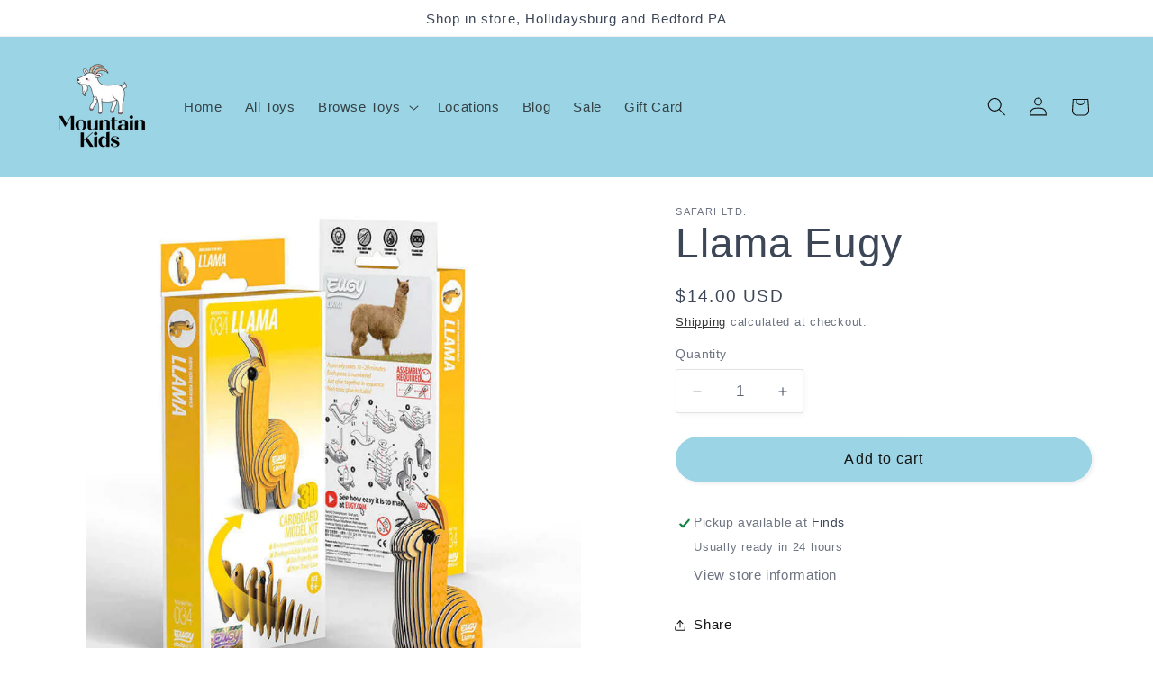

--- FILE ---
content_type: text/html; charset=utf-8
request_url: https://mountainkidstoys.com/products/llama-eugy
body_size: 42266
content:
<!doctype html>
<html class="js" lang="en">
  <head>
    <meta charset="utf-8">
    <meta http-equiv="X-UA-Compatible" content="IE=edge">
    <meta name="viewport" content="width=device-width,initial-scale=1">
    <meta name="theme-color" content="">
    <link rel="canonical" href="https://mountainkidstoys.com/products/llama-eugy"><link rel="icon" type="image/png" href="//mountainkidstoys.com/cdn/shop/files/Goat.png?crop=center&height=32&v=1700622346&width=32">

    

<meta property="og:site_name" content="Mountain Kids Toys">
<meta property="og:url" content="https://mountainkidstoys.com/products/llama-eugy">
<meta property="og:title" content="Llama Eugy">
<meta property="og:type" content="product">
<meta property="og:description" content="Eugy miniatures are cute cardboard creatures beloved by boys, girls, and parents alike! Designed in NewZealand and made from eco-friendly recycled cardboard and rice-based inks, Eugys are easy to assemble and fun to build. Put them together using the included instructions and nontoxic glue, and collect the whole series"><meta property="og:image" content="http://mountainkidstoys.com/cdn/shop/products/1861702309.jpg?v=1685667482">
  <meta property="og:image:secure_url" content="https://mountainkidstoys.com/cdn/shop/products/1861702309.jpg?v=1685667482">
  <meta property="og:image:width" content="800">
  <meta property="og:image:height" content="800"><meta property="og:price:amount" content="14.00">
  <meta property="og:price:currency" content="USD"><meta name="twitter:card" content="summary_large_image">
<meta name="twitter:title" content="Llama Eugy">
<meta name="twitter:description" content="Eugy miniatures are cute cardboard creatures beloved by boys, girls, and parents alike! Designed in NewZealand and made from eco-friendly recycled cardboard and rice-based inks, Eugys are easy to assemble and fun to build. Put them together using the included instructions and nontoxic glue, and collect the whole series">


    <script src="//mountainkidstoys.com/cdn/shop/t/9/assets/constants.js?v=132983761750457495441736644328" defer="defer"></script>
    <script src="//mountainkidstoys.com/cdn/shop/t/9/assets/pubsub.js?v=158357773527763999511736644330" defer="defer"></script>
    <script src="//mountainkidstoys.com/cdn/shop/t/9/assets/global.js?v=152862011079830610291736644328" defer="defer"></script>
    <script src="//mountainkidstoys.com/cdn/shop/t/9/assets/details-disclosure.js?v=13653116266235556501736644328" defer="defer"></script>
    <script src="//mountainkidstoys.com/cdn/shop/t/9/assets/details-modal.js?v=25581673532751508451736644328" defer="defer"></script>
    <script src="//mountainkidstoys.com/cdn/shop/t/9/assets/search-form.js?v=133129549252120666541736644330" defer="defer"></script><script src="//mountainkidstoys.com/cdn/shop/t/9/assets/animations.js?v=88693664871331136111736644327" defer="defer"></script><script>window.performance && window.performance.mark && window.performance.mark('shopify.content_for_header.start');</script><meta name="google-site-verification" content="Ln6tPi8g9c2d4QWhcd0yePRiIqAfPcYcVfjDQcFHlrE">
<meta name="facebook-domain-verification" content="gx49elfow4x3yscal56vj99c2ne58l">
<meta id="shopify-digital-wallet" name="shopify-digital-wallet" content="/61249388801/digital_wallets/dialog">
<meta name="shopify-checkout-api-token" content="ae2b2ea085c1856ccce5779bc204aaae">
<meta id="in-context-paypal-metadata" data-shop-id="61249388801" data-venmo-supported="false" data-environment="production" data-locale="en_US" data-paypal-v4="true" data-currency="USD">
<link rel="alternate" type="application/json+oembed" href="https://mountainkidstoys.com/products/llama-eugy.oembed">
<script async="async" src="/checkouts/internal/preloads.js?locale=en-US"></script>
<link rel="preconnect" href="https://shop.app" crossorigin="anonymous">
<script async="async" src="https://shop.app/checkouts/internal/preloads.js?locale=en-US&shop_id=61249388801" crossorigin="anonymous"></script>
<script id="apple-pay-shop-capabilities" type="application/json">{"shopId":61249388801,"countryCode":"US","currencyCode":"USD","merchantCapabilities":["supports3DS"],"merchantId":"gid:\/\/shopify\/Shop\/61249388801","merchantName":"Mountain Kids Toys","requiredBillingContactFields":["postalAddress","email"],"requiredShippingContactFields":["postalAddress","email"],"shippingType":"shipping","supportedNetworks":["visa","masterCard","amex","discover","elo","jcb"],"total":{"type":"pending","label":"Mountain Kids Toys","amount":"1.00"},"shopifyPaymentsEnabled":true,"supportsSubscriptions":true}</script>
<script id="shopify-features" type="application/json">{"accessToken":"ae2b2ea085c1856ccce5779bc204aaae","betas":["rich-media-storefront-analytics"],"domain":"mountainkidstoys.com","predictiveSearch":true,"shopId":61249388801,"locale":"en"}</script>
<script>var Shopify = Shopify || {};
Shopify.shop = "mountain-kida.myshopify.com";
Shopify.locale = "en";
Shopify.currency = {"active":"USD","rate":"1.0"};
Shopify.country = "US";
Shopify.theme = {"name":"Studio January 2024","id":147657163009,"schema_name":"Studio","schema_version":"15.2.0","theme_store_id":1431,"role":"main"};
Shopify.theme.handle = "null";
Shopify.theme.style = {"id":null,"handle":null};
Shopify.cdnHost = "mountainkidstoys.com/cdn";
Shopify.routes = Shopify.routes || {};
Shopify.routes.root = "/";</script>
<script type="module">!function(o){(o.Shopify=o.Shopify||{}).modules=!0}(window);</script>
<script>!function(o){function n(){var o=[];function n(){o.push(Array.prototype.slice.apply(arguments))}return n.q=o,n}var t=o.Shopify=o.Shopify||{};t.loadFeatures=n(),t.autoloadFeatures=n()}(window);</script>
<script>
  window.ShopifyPay = window.ShopifyPay || {};
  window.ShopifyPay.apiHost = "shop.app\/pay";
  window.ShopifyPay.redirectState = null;
</script>
<script id="shop-js-analytics" type="application/json">{"pageType":"product"}</script>
<script defer="defer" async type="module" src="//mountainkidstoys.com/cdn/shopifycloud/shop-js/modules/v2/client.init-shop-cart-sync_BT-GjEfc.en.esm.js"></script>
<script defer="defer" async type="module" src="//mountainkidstoys.com/cdn/shopifycloud/shop-js/modules/v2/chunk.common_D58fp_Oc.esm.js"></script>
<script defer="defer" async type="module" src="//mountainkidstoys.com/cdn/shopifycloud/shop-js/modules/v2/chunk.modal_xMitdFEc.esm.js"></script>
<script type="module">
  await import("//mountainkidstoys.com/cdn/shopifycloud/shop-js/modules/v2/client.init-shop-cart-sync_BT-GjEfc.en.esm.js");
await import("//mountainkidstoys.com/cdn/shopifycloud/shop-js/modules/v2/chunk.common_D58fp_Oc.esm.js");
await import("//mountainkidstoys.com/cdn/shopifycloud/shop-js/modules/v2/chunk.modal_xMitdFEc.esm.js");

  window.Shopify.SignInWithShop?.initShopCartSync?.({"fedCMEnabled":true,"windoidEnabled":true});

</script>
<script defer="defer" async type="module" src="//mountainkidstoys.com/cdn/shopifycloud/shop-js/modules/v2/client.payment-terms_Ci9AEqFq.en.esm.js"></script>
<script defer="defer" async type="module" src="//mountainkidstoys.com/cdn/shopifycloud/shop-js/modules/v2/chunk.common_D58fp_Oc.esm.js"></script>
<script defer="defer" async type="module" src="//mountainkidstoys.com/cdn/shopifycloud/shop-js/modules/v2/chunk.modal_xMitdFEc.esm.js"></script>
<script type="module">
  await import("//mountainkidstoys.com/cdn/shopifycloud/shop-js/modules/v2/client.payment-terms_Ci9AEqFq.en.esm.js");
await import("//mountainkidstoys.com/cdn/shopifycloud/shop-js/modules/v2/chunk.common_D58fp_Oc.esm.js");
await import("//mountainkidstoys.com/cdn/shopifycloud/shop-js/modules/v2/chunk.modal_xMitdFEc.esm.js");

  
</script>
<script>
  window.Shopify = window.Shopify || {};
  if (!window.Shopify.featureAssets) window.Shopify.featureAssets = {};
  window.Shopify.featureAssets['shop-js'] = {"shop-cart-sync":["modules/v2/client.shop-cart-sync_DZOKe7Ll.en.esm.js","modules/v2/chunk.common_D58fp_Oc.esm.js","modules/v2/chunk.modal_xMitdFEc.esm.js"],"init-fed-cm":["modules/v2/client.init-fed-cm_B6oLuCjv.en.esm.js","modules/v2/chunk.common_D58fp_Oc.esm.js","modules/v2/chunk.modal_xMitdFEc.esm.js"],"shop-cash-offers":["modules/v2/client.shop-cash-offers_D2sdYoxE.en.esm.js","modules/v2/chunk.common_D58fp_Oc.esm.js","modules/v2/chunk.modal_xMitdFEc.esm.js"],"shop-login-button":["modules/v2/client.shop-login-button_QeVjl5Y3.en.esm.js","modules/v2/chunk.common_D58fp_Oc.esm.js","modules/v2/chunk.modal_xMitdFEc.esm.js"],"pay-button":["modules/v2/client.pay-button_DXTOsIq6.en.esm.js","modules/v2/chunk.common_D58fp_Oc.esm.js","modules/v2/chunk.modal_xMitdFEc.esm.js"],"shop-button":["modules/v2/client.shop-button_DQZHx9pm.en.esm.js","modules/v2/chunk.common_D58fp_Oc.esm.js","modules/v2/chunk.modal_xMitdFEc.esm.js"],"avatar":["modules/v2/client.avatar_BTnouDA3.en.esm.js"],"init-windoid":["modules/v2/client.init-windoid_CR1B-cfM.en.esm.js","modules/v2/chunk.common_D58fp_Oc.esm.js","modules/v2/chunk.modal_xMitdFEc.esm.js"],"init-shop-for-new-customer-accounts":["modules/v2/client.init-shop-for-new-customer-accounts_C_vY_xzh.en.esm.js","modules/v2/client.shop-login-button_QeVjl5Y3.en.esm.js","modules/v2/chunk.common_D58fp_Oc.esm.js","modules/v2/chunk.modal_xMitdFEc.esm.js"],"init-shop-email-lookup-coordinator":["modules/v2/client.init-shop-email-lookup-coordinator_BI7n9ZSv.en.esm.js","modules/v2/chunk.common_D58fp_Oc.esm.js","modules/v2/chunk.modal_xMitdFEc.esm.js"],"init-shop-cart-sync":["modules/v2/client.init-shop-cart-sync_BT-GjEfc.en.esm.js","modules/v2/chunk.common_D58fp_Oc.esm.js","modules/v2/chunk.modal_xMitdFEc.esm.js"],"shop-toast-manager":["modules/v2/client.shop-toast-manager_DiYdP3xc.en.esm.js","modules/v2/chunk.common_D58fp_Oc.esm.js","modules/v2/chunk.modal_xMitdFEc.esm.js"],"init-customer-accounts":["modules/v2/client.init-customer-accounts_D9ZNqS-Q.en.esm.js","modules/v2/client.shop-login-button_QeVjl5Y3.en.esm.js","modules/v2/chunk.common_D58fp_Oc.esm.js","modules/v2/chunk.modal_xMitdFEc.esm.js"],"init-customer-accounts-sign-up":["modules/v2/client.init-customer-accounts-sign-up_iGw4briv.en.esm.js","modules/v2/client.shop-login-button_QeVjl5Y3.en.esm.js","modules/v2/chunk.common_D58fp_Oc.esm.js","modules/v2/chunk.modal_xMitdFEc.esm.js"],"shop-follow-button":["modules/v2/client.shop-follow-button_CqMgW2wH.en.esm.js","modules/v2/chunk.common_D58fp_Oc.esm.js","modules/v2/chunk.modal_xMitdFEc.esm.js"],"checkout-modal":["modules/v2/client.checkout-modal_xHeaAweL.en.esm.js","modules/v2/chunk.common_D58fp_Oc.esm.js","modules/v2/chunk.modal_xMitdFEc.esm.js"],"shop-login":["modules/v2/client.shop-login_D91U-Q7h.en.esm.js","modules/v2/chunk.common_D58fp_Oc.esm.js","modules/v2/chunk.modal_xMitdFEc.esm.js"],"lead-capture":["modules/v2/client.lead-capture_BJmE1dJe.en.esm.js","modules/v2/chunk.common_D58fp_Oc.esm.js","modules/v2/chunk.modal_xMitdFEc.esm.js"],"payment-terms":["modules/v2/client.payment-terms_Ci9AEqFq.en.esm.js","modules/v2/chunk.common_D58fp_Oc.esm.js","modules/v2/chunk.modal_xMitdFEc.esm.js"]};
</script>
<script>(function() {
  var isLoaded = false;
  function asyncLoad() {
    if (isLoaded) return;
    isLoaded = true;
    var urls = ["https:\/\/io.dropinblog.com\/js\/shopify.js?shop=mountain-kida.myshopify.com","\/\/cdn.shopify.com\/proxy\/e88bc16fcefa1ef12fb19d5b218121e4771cb2741fe2f33ed38f8a50c60000a2\/shopify-script-tags.s3.eu-west-1.amazonaws.com\/smartseo\/instantpage.js?shop=mountain-kida.myshopify.com\u0026sp-cache-control=cHVibGljLCBtYXgtYWdlPTkwMA","\/\/www.powr.io\/powr.js?powr-token=mountain-kida.myshopify.com\u0026external-type=shopify\u0026shop=mountain-kida.myshopify.com"];
    for (var i = 0; i < urls.length; i++) {
      var s = document.createElement('script');
      s.type = 'text/javascript';
      s.async = true;
      s.src = urls[i];
      var x = document.getElementsByTagName('script')[0];
      x.parentNode.insertBefore(s, x);
    }
  };
  if(window.attachEvent) {
    window.attachEvent('onload', asyncLoad);
  } else {
    window.addEventListener('load', asyncLoad, false);
  }
})();</script>
<script id="__st">var __st={"a":61249388801,"offset":-18000,"reqid":"75c2f2cd-16b8-43bd-b4b1-93fdd91caafb-1769093947","pageurl":"mountainkidstoys.com\/products\/llama-eugy","u":"58a46c1c8b79","p":"product","rtyp":"product","rid":7476684849409};</script>
<script>window.ShopifyPaypalV4VisibilityTracking = true;</script>
<script id="captcha-bootstrap">!function(){'use strict';const t='contact',e='account',n='new_comment',o=[[t,t],['blogs',n],['comments',n],[t,'customer']],c=[[e,'customer_login'],[e,'guest_login'],[e,'recover_customer_password'],[e,'create_customer']],r=t=>t.map((([t,e])=>`form[action*='/${t}']:not([data-nocaptcha='true']) input[name='form_type'][value='${e}']`)).join(','),a=t=>()=>t?[...document.querySelectorAll(t)].map((t=>t.form)):[];function s(){const t=[...o],e=r(t);return a(e)}const i='password',u='form_key',d=['recaptcha-v3-token','g-recaptcha-response','h-captcha-response',i],f=()=>{try{return window.sessionStorage}catch{return}},m='__shopify_v',_=t=>t.elements[u];function p(t,e,n=!1){try{const o=window.sessionStorage,c=JSON.parse(o.getItem(e)),{data:r}=function(t){const{data:e,action:n}=t;return t[m]||n?{data:e,action:n}:{data:t,action:n}}(c);for(const[e,n]of Object.entries(r))t.elements[e]&&(t.elements[e].value=n);n&&o.removeItem(e)}catch(o){console.error('form repopulation failed',{error:o})}}const l='form_type',E='cptcha';function T(t){t.dataset[E]=!0}const w=window,h=w.document,L='Shopify',v='ce_forms',y='captcha';let A=!1;((t,e)=>{const n=(g='f06e6c50-85a8-45c8-87d0-21a2b65856fe',I='https://cdn.shopify.com/shopifycloud/storefront-forms-hcaptcha/ce_storefront_forms_captcha_hcaptcha.v1.5.2.iife.js',D={infoText:'Protected by hCaptcha',privacyText:'Privacy',termsText:'Terms'},(t,e,n)=>{const o=w[L][v],c=o.bindForm;if(c)return c(t,g,e,D).then(n);var r;o.q.push([[t,g,e,D],n]),r=I,A||(h.body.append(Object.assign(h.createElement('script'),{id:'captcha-provider',async:!0,src:r})),A=!0)});var g,I,D;w[L]=w[L]||{},w[L][v]=w[L][v]||{},w[L][v].q=[],w[L][y]=w[L][y]||{},w[L][y].protect=function(t,e){n(t,void 0,e),T(t)},Object.freeze(w[L][y]),function(t,e,n,w,h,L){const[v,y,A,g]=function(t,e,n){const i=e?o:[],u=t?c:[],d=[...i,...u],f=r(d),m=r(i),_=r(d.filter((([t,e])=>n.includes(e))));return[a(f),a(m),a(_),s()]}(w,h,L),I=t=>{const e=t.target;return e instanceof HTMLFormElement?e:e&&e.form},D=t=>v().includes(t);t.addEventListener('submit',(t=>{const e=I(t);if(!e)return;const n=D(e)&&!e.dataset.hcaptchaBound&&!e.dataset.recaptchaBound,o=_(e),c=g().includes(e)&&(!o||!o.value);(n||c)&&t.preventDefault(),c&&!n&&(function(t){try{if(!f())return;!function(t){const e=f();if(!e)return;const n=_(t);if(!n)return;const o=n.value;o&&e.removeItem(o)}(t);const e=Array.from(Array(32),(()=>Math.random().toString(36)[2])).join('');!function(t,e){_(t)||t.append(Object.assign(document.createElement('input'),{type:'hidden',name:u})),t.elements[u].value=e}(t,e),function(t,e){const n=f();if(!n)return;const o=[...t.querySelectorAll(`input[type='${i}']`)].map((({name:t})=>t)),c=[...d,...o],r={};for(const[a,s]of new FormData(t).entries())c.includes(a)||(r[a]=s);n.setItem(e,JSON.stringify({[m]:1,action:t.action,data:r}))}(t,e)}catch(e){console.error('failed to persist form',e)}}(e),e.submit())}));const S=(t,e)=>{t&&!t.dataset[E]&&(n(t,e.some((e=>e===t))),T(t))};for(const o of['focusin','change'])t.addEventListener(o,(t=>{const e=I(t);D(e)&&S(e,y())}));const B=e.get('form_key'),M=e.get(l),P=B&&M;t.addEventListener('DOMContentLoaded',(()=>{const t=y();if(P)for(const e of t)e.elements[l].value===M&&p(e,B);[...new Set([...A(),...v().filter((t=>'true'===t.dataset.shopifyCaptcha))])].forEach((e=>S(e,t)))}))}(h,new URLSearchParams(w.location.search),n,t,e,['guest_login'])})(!0,!0)}();</script>
<script integrity="sha256-4kQ18oKyAcykRKYeNunJcIwy7WH5gtpwJnB7kiuLZ1E=" data-source-attribution="shopify.loadfeatures" defer="defer" src="//mountainkidstoys.com/cdn/shopifycloud/storefront/assets/storefront/load_feature-a0a9edcb.js" crossorigin="anonymous"></script>
<script crossorigin="anonymous" defer="defer" src="//mountainkidstoys.com/cdn/shopifycloud/storefront/assets/shopify_pay/storefront-65b4c6d7.js?v=20250812"></script>
<script data-source-attribution="shopify.dynamic_checkout.dynamic.init">var Shopify=Shopify||{};Shopify.PaymentButton=Shopify.PaymentButton||{isStorefrontPortableWallets:!0,init:function(){window.Shopify.PaymentButton.init=function(){};var t=document.createElement("script");t.src="https://mountainkidstoys.com/cdn/shopifycloud/portable-wallets/latest/portable-wallets.en.js",t.type="module",document.head.appendChild(t)}};
</script>
<script data-source-attribution="shopify.dynamic_checkout.buyer_consent">
  function portableWalletsHideBuyerConsent(e){var t=document.getElementById("shopify-buyer-consent"),n=document.getElementById("shopify-subscription-policy-button");t&&n&&(t.classList.add("hidden"),t.setAttribute("aria-hidden","true"),n.removeEventListener("click",e))}function portableWalletsShowBuyerConsent(e){var t=document.getElementById("shopify-buyer-consent"),n=document.getElementById("shopify-subscription-policy-button");t&&n&&(t.classList.remove("hidden"),t.removeAttribute("aria-hidden"),n.addEventListener("click",e))}window.Shopify?.PaymentButton&&(window.Shopify.PaymentButton.hideBuyerConsent=portableWalletsHideBuyerConsent,window.Shopify.PaymentButton.showBuyerConsent=portableWalletsShowBuyerConsent);
</script>
<script data-source-attribution="shopify.dynamic_checkout.cart.bootstrap">document.addEventListener("DOMContentLoaded",(function(){function t(){return document.querySelector("shopify-accelerated-checkout-cart, shopify-accelerated-checkout")}if(t())Shopify.PaymentButton.init();else{new MutationObserver((function(e,n){t()&&(Shopify.PaymentButton.init(),n.disconnect())})).observe(document.body,{childList:!0,subtree:!0})}}));
</script>
<script id='scb4127' type='text/javascript' async='' src='https://mountainkidstoys.com/cdn/shopifycloud/privacy-banner/storefront-banner.js'></script><link id="shopify-accelerated-checkout-styles" rel="stylesheet" media="screen" href="https://mountainkidstoys.com/cdn/shopifycloud/portable-wallets/latest/accelerated-checkout-backwards-compat.css" crossorigin="anonymous">
<style id="shopify-accelerated-checkout-cart">
        #shopify-buyer-consent {
  margin-top: 1em;
  display: inline-block;
  width: 100%;
}

#shopify-buyer-consent.hidden {
  display: none;
}

#shopify-subscription-policy-button {
  background: none;
  border: none;
  padding: 0;
  text-decoration: underline;
  font-size: inherit;
  cursor: pointer;
}

#shopify-subscription-policy-button::before {
  box-shadow: none;
}

      </style>
<script id="sections-script" data-sections="header" defer="defer" src="//mountainkidstoys.com/cdn/shop/t/9/compiled_assets/scripts.js?v=5155"></script>
<script>window.performance && window.performance.mark && window.performance.mark('shopify.content_for_header.end');</script>


    <style data-shopify>
      
      
      
      
      

      
        :root,
        .color-background-1 {
          --color-background: 255,255,255;
        
          --gradient-background: #ffffff;
        

        

        --color-foreground: 60,70,87;
        --color-background-contrast: 191,191,191;
        --color-shadow: 60,70,87;
        --color-button: 155,212,228;
        --color-button-text: 18,18,18;
        --color-secondary-button: 255,255,255;
        --color-secondary-button-text: 18,18,18;
        --color-link: 18,18,18;
        --color-badge-foreground: 60,70,87;
        --color-badge-background: 255,255,255;
        --color-badge-border: 60,70,87;
        --payment-terms-background-color: rgb(255 255 255);
      }
      
        
        .color-background-2 {
          --color-background: 235,236,237;
        
          --gradient-background: #ebeced;
        

        

        --color-foreground: 60,70,87;
        --color-background-contrast: 168,172,177;
        --color-shadow: 60,70,87;
        --color-button: 60,70,87;
        --color-button-text: 235,236,237;
        --color-secondary-button: 235,236,237;
        --color-secondary-button-text: 60,70,87;
        --color-link: 60,70,87;
        --color-badge-foreground: 60,70,87;
        --color-badge-background: 235,236,237;
        --color-badge-border: 60,70,87;
        --payment-terms-background-color: rgb(235 236 237);
      }
      
        
        .color-inverse {
          --color-background: 60,70,87;
        
          --gradient-background: #3c4657;
        

        

        --color-foreground: 252,252,252;
        --color-background-contrast: 8,9,12;
        --color-shadow: 60,70,87;
        --color-button: 252,252,252;
        --color-button-text: 60,70,87;
        --color-secondary-button: 60,70,87;
        --color-secondary-button-text: 252,252,252;
        --color-link: 252,252,252;
        --color-badge-foreground: 252,252,252;
        --color-badge-background: 60,70,87;
        --color-badge-border: 252,252,252;
        --payment-terms-background-color: rgb(60 70 87);
      }
      
        
        .color-accent-1 {
          --color-background: 155,212,228;
        
          --gradient-background: #9bd4e4;
        

        

        --color-foreground: 18,18,18;
        --color-background-contrast: 55,169,201;
        --color-shadow: 60,70,87;
        --color-button: 255,255,255;
        --color-button-text: 127,167,178;
        --color-secondary-button: 155,212,228;
        --color-secondary-button-text: 255,255,255;
        --color-link: 255,255,255;
        --color-badge-foreground: 18,18,18;
        --color-badge-background: 155,212,228;
        --color-badge-border: 18,18,18;
        --payment-terms-background-color: rgb(155 212 228);
      }
      
        
        .color-accent-2 {
          --color-background: 241,121,162;
        
          --gradient-background: #f179a2;
        

        

        --color-foreground: 255,255,255;
        --color-background-contrast: 212,22,87;
        --color-shadow: 60,70,87;
        --color-button: 255,255,255;
        --color-button-text: 241,121,162;
        --color-secondary-button: 241,121,162;
        --color-secondary-button-text: 255,255,255;
        --color-link: 255,255,255;
        --color-badge-foreground: 255,255,255;
        --color-badge-background: 241,121,162;
        --color-badge-border: 255,255,255;
        --payment-terms-background-color: rgb(241 121 162);
      }
      
        
        .color-scheme-c9489998-c543-4360-b369-e781e315b317 {
          --color-background: 255,228,110;
        
          --gradient-background: #ffe46e;
        

        

        --color-foreground: 60,70,87;
        --color-background-contrast: 237,193,0;
        --color-shadow: 60,70,87;
        --color-button: 155,212,228;
        --color-button-text: 18,18,18;
        --color-secondary-button: 255,228,110;
        --color-secondary-button-text: 18,18,18;
        --color-link: 18,18,18;
        --color-badge-foreground: 60,70,87;
        --color-badge-background: 255,228,110;
        --color-badge-border: 60,70,87;
        --payment-terms-background-color: rgb(255 228 110);
      }
      

      body, .color-background-1, .color-background-2, .color-inverse, .color-accent-1, .color-accent-2, .color-scheme-c9489998-c543-4360-b369-e781e315b317 {
        color: rgba(var(--color-foreground), 0.75);
        background-color: rgb(var(--color-background));
      }

      :root {
        --font-body-family: "system_ui", -apple-system, 'Segoe UI', Roboto, 'Helvetica Neue', 'Noto Sans', 'Liberation Sans', Arial, sans-serif, 'Apple Color Emoji', 'Segoe UI Emoji', 'Segoe UI Symbol', 'Noto Color Emoji';
        --font-body-style: normal;
        --font-body-weight: 400;
        --font-body-weight-bold: 700;

        --font-heading-family: "system_ui", -apple-system, 'Segoe UI', Roboto, 'Helvetica Neue', 'Noto Sans', 'Liberation Sans', Arial, sans-serif, 'Apple Color Emoji', 'Segoe UI Emoji', 'Segoe UI Symbol', 'Noto Color Emoji';
        --font-heading-style: normal;
        --font-heading-weight: 400;

        --font-body-scale: 1.05;
        --font-heading-scale: 1.0952380952380953;

        --media-padding: px;
        --media-border-opacity: 0.05;
        --media-border-width: 0px;
        --media-radius: 0px;
        --media-shadow-opacity: 0.0;
        --media-shadow-horizontal-offset: 0px;
        --media-shadow-vertical-offset: -4px;
        --media-shadow-blur-radius: 0px;
        --media-shadow-visible: 0;

        --page-width: 120rem;
        --page-width-margin: 0rem;

        --product-card-image-padding: 0.0rem;
        --product-card-corner-radius: 0.0rem;
        --product-card-text-alignment: center;
        --product-card-border-width: 0.0rem;
        --product-card-border-opacity: 0.1;
        --product-card-shadow-opacity: 0.1;
        --product-card-shadow-visible: 1;
        --product-card-shadow-horizontal-offset: 0.0rem;
        --product-card-shadow-vertical-offset: 0.0rem;
        --product-card-shadow-blur-radius: 0.0rem;

        --collection-card-image-padding: 0.0rem;
        --collection-card-corner-radius: 0.0rem;
        --collection-card-text-alignment: center;
        --collection-card-border-width: 0.0rem;
        --collection-card-border-opacity: 0.1;
        --collection-card-shadow-opacity: 0.1;
        --collection-card-shadow-visible: 1;
        --collection-card-shadow-horizontal-offset: 0.0rem;
        --collection-card-shadow-vertical-offset: 0.0rem;
        --collection-card-shadow-blur-radius: 0.0rem;

        --blog-card-image-padding: 0.0rem;
        --blog-card-corner-radius: 0.0rem;
        --blog-card-text-alignment: center;
        --blog-card-border-width: 0.0rem;
        --blog-card-border-opacity: 0.1;
        --blog-card-shadow-opacity: 0.1;
        --blog-card-shadow-visible: 1;
        --blog-card-shadow-horizontal-offset: 0.0rem;
        --blog-card-shadow-vertical-offset: 0.0rem;
        --blog-card-shadow-blur-radius: 0.0rem;

        --badge-corner-radius: 4.0rem;

        --popup-border-width: 0px;
        --popup-border-opacity: 0.1;
        --popup-corner-radius: 0px;
        --popup-shadow-opacity: 0.1;
        --popup-shadow-horizontal-offset: 6px;
        --popup-shadow-vertical-offset: 6px;
        --popup-shadow-blur-radius: 25px;

        --drawer-border-width: 5px;
        --drawer-border-opacity: 0.1;
        --drawer-shadow-opacity: 0.0;
        --drawer-shadow-horizontal-offset: 0px;
        --drawer-shadow-vertical-offset: 0px;
        --drawer-shadow-blur-radius: 0px;

        --spacing-sections-desktop: 0px;
        --spacing-sections-mobile: 0px;

        --grid-desktop-vertical-spacing: 40px;
        --grid-desktop-horizontal-spacing: 40px;
        --grid-mobile-vertical-spacing: 20px;
        --grid-mobile-horizontal-spacing: 20px;

        --text-boxes-border-opacity: 0.0;
        --text-boxes-border-width: 0px;
        --text-boxes-radius: 0px;
        --text-boxes-shadow-opacity: 0.0;
        --text-boxes-shadow-visible: 0;
        --text-boxes-shadow-horizontal-offset: 0px;
        --text-boxes-shadow-vertical-offset: 0px;
        --text-boxes-shadow-blur-radius: 0px;

        --buttons-radius: 40px;
        --buttons-radius-outset: 41px;
        --buttons-border-width: 1px;
        --buttons-border-opacity: 1.0;
        --buttons-shadow-opacity: 0.1;
        --buttons-shadow-visible: 1;
        --buttons-shadow-horizontal-offset: 2px;
        --buttons-shadow-vertical-offset: 2px;
        --buttons-shadow-blur-radius: 5px;
        --buttons-border-offset: 0.3px;

        --inputs-radius: 2px;
        --inputs-border-width: 1px;
        --inputs-border-opacity: 0.15;
        --inputs-shadow-opacity: 0.05;
        --inputs-shadow-horizontal-offset: 2px;
        --inputs-margin-offset: 2px;
        --inputs-shadow-vertical-offset: 2px;
        --inputs-shadow-blur-radius: 5px;
        --inputs-radius-outset: 3px;

        --variant-pills-radius: 40px;
        --variant-pills-border-width: 1px;
        --variant-pills-border-opacity: 0.55;
        --variant-pills-shadow-opacity: 0.0;
        --variant-pills-shadow-horizontal-offset: 0px;
        --variant-pills-shadow-vertical-offset: 0px;
        --variant-pills-shadow-blur-radius: 0px;
      }

      *,
      *::before,
      *::after {
        box-sizing: inherit;
      }

      html {
        box-sizing: border-box;
        font-size: calc(var(--font-body-scale) * 62.5%);
        height: 100%;
      }

      body {
        display: grid;
        grid-template-rows: auto auto 1fr auto;
        grid-template-columns: 100%;
        min-height: 100%;
        margin: 0;
        font-size: 1.5rem;
        letter-spacing: 0.06rem;
        line-height: calc(1 + 0.8 / var(--font-body-scale));
        font-family: var(--font-body-family);
        font-style: var(--font-body-style);
        font-weight: var(--font-body-weight);
      }

      @media screen and (min-width: 750px) {
        body {
          font-size: 1.6rem;
        }
      }
    </style>

    <link href="//mountainkidstoys.com/cdn/shop/t/9/assets/base.css?v=159841507637079171801736644327" rel="stylesheet" type="text/css" media="all" />
    <link rel="stylesheet" href="//mountainkidstoys.com/cdn/shop/t/9/assets/component-cart-items.css?v=123238115697927560811736644327" media="print" onload="this.media='all'"><link href="//mountainkidstoys.com/cdn/shop/t/9/assets/component-localization-form.css?v=170315343355214948141736644328" rel="stylesheet" type="text/css" media="all" />
      <script src="//mountainkidstoys.com/cdn/shop/t/9/assets/localization-form.js?v=144176611646395275351736644330" defer="defer"></script><link
        rel="stylesheet"
        href="//mountainkidstoys.com/cdn/shop/t/9/assets/component-predictive-search.css?v=118923337488134913561736644328"
        media="print"
        onload="this.media='all'"
      ><script>
      if (Shopify.designMode) {
        document.documentElement.classList.add('shopify-design-mode');
      }
    </script>
  <!-- BEGIN app block: shopify://apps/pin-it-pinterest-save-button/blocks/app-embed/b4ccbe83-a934-440a-a7cb-4c563c1a8dc3 --><script>
  window.roarJs = window.roarJs || {};
  roarJs.PinitConfig = {
    metafields: {
      shop: "mountain-kida.myshopify.com",
      settings: {"enabled":"1","param":{"pin_icon":"2","icon_size":"16","button_text":"Save","button_size":"14","image_height_small":"150","image_width_small":"150","image_height":"150","image_width":"150"},"style":{"color":"#ffffff","background":"#cb2027","type":"basic","size":"medium","radius":"2"},"position":{"value":"bottom_right","bottom":"10","top":"10","left":"10","right":"10"},"rule":{"mobile":"1"},"only1":"true"},
      moneyFormat: "${{amount}}"
    }
  }
</script>
<script src='https://cdn.shopify.com/extensions/019a9199-05e8-78c8-a6aa-25556075e37a/legal-3/assets/pinit.js' defer></script>


<!-- END app block --><!-- BEGIN app block: shopify://apps/dropinblog/blocks/head/d07cf0d3-9e5c-4b7f-829c-19d888accd75 -->












<!-- END app block --><!-- BEGIN app block: shopify://apps/smart-seo/blocks/smartseo/7b0a6064-ca2e-4392-9a1d-8c43c942357b --><meta name="smart-seo-integrated" content="true" /><!-- metatagsSavedToSEOFields: false --><!-- BEGIN app snippet: smartseo.custom.schemas.jsonld --><!-- END app snippet --><!-- BEGIN app snippet: smartseo.product.metatags --><!-- product_seo_template_metafield:  --><title>Llama Eugy Eco-friendly Toy | Mountain Kids Toys</title>
<meta name="description" content="Eugy miniatures are cute cardboard creatures beloved by boys, girls, and parents alike! Designed in NewZealand and made from eco-friendly recycled cardboard and rice-based inks, Eugys are easy to assemble and fun to build. Put them together using the included instructions and nontoxic glue, and c..." />
<meta name="smartseo-timestamp" content="16840819439619156" /><!-- END app snippet --><!-- BEGIN app snippet: smartseo.product.jsonld -->


<!--JSON-LD data generated by Smart SEO-->
<script type="application/ld+json">
    {
        "@context": "https://schema.org/",
        "@type":"Product",
        "productId": "9421035150323",
        "gtin13": "9421035150323",
        "url": "https://mountainkidstoys.com/products/llama-eugy",
        "name": "Llama Eugy",
        "image": "https://mountainkidstoys.com/cdn/shop/products/1861702309.jpg?v=1685667482",
        "description": "Eugy miniatures are cute cardboard creatures beloved by boys, girls, and parents alike! Designed in NewZealand and made from eco-friendly recycled cardboard and rice-based inks, Eugys are easy to assemble and fun to build. Put them together using the included instructions and nontoxic glue, and c...",
        "brand": {
            "@type": "Brand",
            "name": "Safari Ltd."
        },
        "mpn": "9421035150323",
        "weight": "0.23lb","offers": [
                    {
                        "@type": "Offer",
                        "gtin13": "9421035150323",
                        "priceCurrency": "USD",
                        "price": "14.00",
                        "priceValidUntil": "2026-04-22",
                        "availability": "https://schema.org/InStock",
                        "itemCondition": "https://schema.org/NewCondition",
                        "sku": "geo107",
                        "url": "https://mountainkidstoys.com/products/llama-eugy?variant=42109077913857",
                        "seller": {
    "@context": "https://schema.org",
    "@type": "Organization",
    "name": "Mountain Kids Toys",
    "description": "Shop the best childrens&#39;s toys for all ages! Great selection of kids toys from small makers Crazy Aaron, Green Toys, Plan Toys, Petit Collage, Tikiri &amp; more",
    "logo": "https://cdn.shopify.com/s/files/1/0612/4938/8801/files/9.png?v=1669604137",
    "image": "https://cdn.shopify.com/s/files/1/0612/4938/8801/files/9.png?v=1669604137"}
                    }
        ]}
</script><!-- END app snippet --><!-- BEGIN app snippet: smartseo.breadcrumbs.jsonld --><!--JSON-LD data generated by Smart SEO-->
<script type="application/ld+json">
    {
        "@context": "https://schema.org",
        "@type": "BreadcrumbList",
        "itemListElement": [
            {
                "@type": "ListItem",
                "position": 1,
                "item": {
                    "@type": "Website",
                    "@id": "https://mountainkidstoys.com",
                    "name": "Home"
                }
            },
            {
                "@type": "ListItem",
                "position": 2,
                "item": {
                    "@type": "WebPage",
                    "@id": "https://mountainkidstoys.com/products/llama-eugy",
                    "name": "Llama Eugy"
                }
            }
        ]
    }
</script><!-- END app snippet --><!-- END app block --><link href="https://cdn.shopify.com/extensions/019a9199-05e8-78c8-a6aa-25556075e37a/legal-3/assets/pinit.css" rel="stylesheet" type="text/css" media="all">
<link href="https://monorail-edge.shopifysvc.com" rel="dns-prefetch">
<script>(function(){if ("sendBeacon" in navigator && "performance" in window) {try {var session_token_from_headers = performance.getEntriesByType('navigation')[0].serverTiming.find(x => x.name == '_s').description;} catch {var session_token_from_headers = undefined;}var session_cookie_matches = document.cookie.match(/_shopify_s=([^;]*)/);var session_token_from_cookie = session_cookie_matches && session_cookie_matches.length === 2 ? session_cookie_matches[1] : "";var session_token = session_token_from_headers || session_token_from_cookie || "";function handle_abandonment_event(e) {var entries = performance.getEntries().filter(function(entry) {return /monorail-edge.shopifysvc.com/.test(entry.name);});if (!window.abandonment_tracked && entries.length === 0) {window.abandonment_tracked = true;var currentMs = Date.now();var navigation_start = performance.timing.navigationStart;var payload = {shop_id: 61249388801,url: window.location.href,navigation_start,duration: currentMs - navigation_start,session_token,page_type: "product"};window.navigator.sendBeacon("https://monorail-edge.shopifysvc.com/v1/produce", JSON.stringify({schema_id: "online_store_buyer_site_abandonment/1.1",payload: payload,metadata: {event_created_at_ms: currentMs,event_sent_at_ms: currentMs}}));}}window.addEventListener('pagehide', handle_abandonment_event);}}());</script>
<script id="web-pixels-manager-setup">(function e(e,d,r,n,o){if(void 0===o&&(o={}),!Boolean(null===(a=null===(i=window.Shopify)||void 0===i?void 0:i.analytics)||void 0===a?void 0:a.replayQueue)){var i,a;window.Shopify=window.Shopify||{};var t=window.Shopify;t.analytics=t.analytics||{};var s=t.analytics;s.replayQueue=[],s.publish=function(e,d,r){return s.replayQueue.push([e,d,r]),!0};try{self.performance.mark("wpm:start")}catch(e){}var l=function(){var e={modern:/Edge?\/(1{2}[4-9]|1[2-9]\d|[2-9]\d{2}|\d{4,})\.\d+(\.\d+|)|Firefox\/(1{2}[4-9]|1[2-9]\d|[2-9]\d{2}|\d{4,})\.\d+(\.\d+|)|Chrom(ium|e)\/(9{2}|\d{3,})\.\d+(\.\d+|)|(Maci|X1{2}).+ Version\/(15\.\d+|(1[6-9]|[2-9]\d|\d{3,})\.\d+)([,.]\d+|)( \(\w+\)|)( Mobile\/\w+|) Safari\/|Chrome.+OPR\/(9{2}|\d{3,})\.\d+\.\d+|(CPU[ +]OS|iPhone[ +]OS|CPU[ +]iPhone|CPU IPhone OS|CPU iPad OS)[ +]+(15[._]\d+|(1[6-9]|[2-9]\d|\d{3,})[._]\d+)([._]\d+|)|Android:?[ /-](13[3-9]|1[4-9]\d|[2-9]\d{2}|\d{4,})(\.\d+|)(\.\d+|)|Android.+Firefox\/(13[5-9]|1[4-9]\d|[2-9]\d{2}|\d{4,})\.\d+(\.\d+|)|Android.+Chrom(ium|e)\/(13[3-9]|1[4-9]\d|[2-9]\d{2}|\d{4,})\.\d+(\.\d+|)|SamsungBrowser\/([2-9]\d|\d{3,})\.\d+/,legacy:/Edge?\/(1[6-9]|[2-9]\d|\d{3,})\.\d+(\.\d+|)|Firefox\/(5[4-9]|[6-9]\d|\d{3,})\.\d+(\.\d+|)|Chrom(ium|e)\/(5[1-9]|[6-9]\d|\d{3,})\.\d+(\.\d+|)([\d.]+$|.*Safari\/(?![\d.]+ Edge\/[\d.]+$))|(Maci|X1{2}).+ Version\/(10\.\d+|(1[1-9]|[2-9]\d|\d{3,})\.\d+)([,.]\d+|)( \(\w+\)|)( Mobile\/\w+|) Safari\/|Chrome.+OPR\/(3[89]|[4-9]\d|\d{3,})\.\d+\.\d+|(CPU[ +]OS|iPhone[ +]OS|CPU[ +]iPhone|CPU IPhone OS|CPU iPad OS)[ +]+(10[._]\d+|(1[1-9]|[2-9]\d|\d{3,})[._]\d+)([._]\d+|)|Android:?[ /-](13[3-9]|1[4-9]\d|[2-9]\d{2}|\d{4,})(\.\d+|)(\.\d+|)|Mobile Safari.+OPR\/([89]\d|\d{3,})\.\d+\.\d+|Android.+Firefox\/(13[5-9]|1[4-9]\d|[2-9]\d{2}|\d{4,})\.\d+(\.\d+|)|Android.+Chrom(ium|e)\/(13[3-9]|1[4-9]\d|[2-9]\d{2}|\d{4,})\.\d+(\.\d+|)|Android.+(UC? ?Browser|UCWEB|U3)[ /]?(15\.([5-9]|\d{2,})|(1[6-9]|[2-9]\d|\d{3,})\.\d+)\.\d+|SamsungBrowser\/(5\.\d+|([6-9]|\d{2,})\.\d+)|Android.+MQ{2}Browser\/(14(\.(9|\d{2,})|)|(1[5-9]|[2-9]\d|\d{3,})(\.\d+|))(\.\d+|)|K[Aa][Ii]OS\/(3\.\d+|([4-9]|\d{2,})\.\d+)(\.\d+|)/},d=e.modern,r=e.legacy,n=navigator.userAgent;return n.match(d)?"modern":n.match(r)?"legacy":"unknown"}(),u="modern"===l?"modern":"legacy",c=(null!=n?n:{modern:"",legacy:""})[u],f=function(e){return[e.baseUrl,"/wpm","/b",e.hashVersion,"modern"===e.buildTarget?"m":"l",".js"].join("")}({baseUrl:d,hashVersion:r,buildTarget:u}),m=function(e){var d=e.version,r=e.bundleTarget,n=e.surface,o=e.pageUrl,i=e.monorailEndpoint;return{emit:function(e){var a=e.status,t=e.errorMsg,s=(new Date).getTime(),l=JSON.stringify({metadata:{event_sent_at_ms:s},events:[{schema_id:"web_pixels_manager_load/3.1",payload:{version:d,bundle_target:r,page_url:o,status:a,surface:n,error_msg:t},metadata:{event_created_at_ms:s}}]});if(!i)return console&&console.warn&&console.warn("[Web Pixels Manager] No Monorail endpoint provided, skipping logging."),!1;try{return self.navigator.sendBeacon.bind(self.navigator)(i,l)}catch(e){}var u=new XMLHttpRequest;try{return u.open("POST",i,!0),u.setRequestHeader("Content-Type","text/plain"),u.send(l),!0}catch(e){return console&&console.warn&&console.warn("[Web Pixels Manager] Got an unhandled error while logging to Monorail."),!1}}}}({version:r,bundleTarget:l,surface:e.surface,pageUrl:self.location.href,monorailEndpoint:e.monorailEndpoint});try{o.browserTarget=l,function(e){var d=e.src,r=e.async,n=void 0===r||r,o=e.onload,i=e.onerror,a=e.sri,t=e.scriptDataAttributes,s=void 0===t?{}:t,l=document.createElement("script"),u=document.querySelector("head"),c=document.querySelector("body");if(l.async=n,l.src=d,a&&(l.integrity=a,l.crossOrigin="anonymous"),s)for(var f in s)if(Object.prototype.hasOwnProperty.call(s,f))try{l.dataset[f]=s[f]}catch(e){}if(o&&l.addEventListener("load",o),i&&l.addEventListener("error",i),u)u.appendChild(l);else{if(!c)throw new Error("Did not find a head or body element to append the script");c.appendChild(l)}}({src:f,async:!0,onload:function(){if(!function(){var e,d;return Boolean(null===(d=null===(e=window.Shopify)||void 0===e?void 0:e.analytics)||void 0===d?void 0:d.initialized)}()){var d=window.webPixelsManager.init(e)||void 0;if(d){var r=window.Shopify.analytics;r.replayQueue.forEach((function(e){var r=e[0],n=e[1],o=e[2];d.publishCustomEvent(r,n,o)})),r.replayQueue=[],r.publish=d.publishCustomEvent,r.visitor=d.visitor,r.initialized=!0}}},onerror:function(){return m.emit({status:"failed",errorMsg:"".concat(f," has failed to load")})},sri:function(e){var d=/^sha384-[A-Za-z0-9+/=]+$/;return"string"==typeof e&&d.test(e)}(c)?c:"",scriptDataAttributes:o}),m.emit({status:"loading"})}catch(e){m.emit({status:"failed",errorMsg:(null==e?void 0:e.message)||"Unknown error"})}}})({shopId: 61249388801,storefrontBaseUrl: "https://mountainkidstoys.com",extensionsBaseUrl: "https://extensions.shopifycdn.com/cdn/shopifycloud/web-pixels-manager",monorailEndpoint: "https://monorail-edge.shopifysvc.com/unstable/produce_batch",surface: "storefront-renderer",enabledBetaFlags: ["2dca8a86"],webPixelsConfigList: [{"id":"417726721","configuration":"{\"config\":\"{\\\"pixel_id\\\":\\\"G-9ZSCDC9XZM\\\",\\\"target_country\\\":\\\"US\\\",\\\"gtag_events\\\":[{\\\"type\\\":\\\"begin_checkout\\\",\\\"action_label\\\":\\\"G-9ZSCDC9XZM\\\"},{\\\"type\\\":\\\"search\\\",\\\"action_label\\\":\\\"G-9ZSCDC9XZM\\\"},{\\\"type\\\":\\\"view_item\\\",\\\"action_label\\\":[\\\"G-9ZSCDC9XZM\\\",\\\"MC-GDDFP2PE36\\\"]},{\\\"type\\\":\\\"purchase\\\",\\\"action_label\\\":[\\\"G-9ZSCDC9XZM\\\",\\\"MC-GDDFP2PE36\\\"]},{\\\"type\\\":\\\"page_view\\\",\\\"action_label\\\":[\\\"G-9ZSCDC9XZM\\\",\\\"MC-GDDFP2PE36\\\"]},{\\\"type\\\":\\\"add_payment_info\\\",\\\"action_label\\\":\\\"G-9ZSCDC9XZM\\\"},{\\\"type\\\":\\\"add_to_cart\\\",\\\"action_label\\\":\\\"G-9ZSCDC9XZM\\\"}],\\\"enable_monitoring_mode\\\":false}\"}","eventPayloadVersion":"v1","runtimeContext":"OPEN","scriptVersion":"b2a88bafab3e21179ed38636efcd8a93","type":"APP","apiClientId":1780363,"privacyPurposes":[],"dataSharingAdjustments":{"protectedCustomerApprovalScopes":["read_customer_address","read_customer_email","read_customer_name","read_customer_personal_data","read_customer_phone"]}},{"id":"179142913","configuration":"{\"pixel_id\":\"489809173260892\",\"pixel_type\":\"facebook_pixel\",\"metaapp_system_user_token\":\"-\"}","eventPayloadVersion":"v1","runtimeContext":"OPEN","scriptVersion":"ca16bc87fe92b6042fbaa3acc2fbdaa6","type":"APP","apiClientId":2329312,"privacyPurposes":["ANALYTICS","MARKETING","SALE_OF_DATA"],"dataSharingAdjustments":{"protectedCustomerApprovalScopes":["read_customer_address","read_customer_email","read_customer_name","read_customer_personal_data","read_customer_phone"]}},{"id":"shopify-app-pixel","configuration":"{}","eventPayloadVersion":"v1","runtimeContext":"STRICT","scriptVersion":"0450","apiClientId":"shopify-pixel","type":"APP","privacyPurposes":["ANALYTICS","MARKETING"]},{"id":"shopify-custom-pixel","eventPayloadVersion":"v1","runtimeContext":"LAX","scriptVersion":"0450","apiClientId":"shopify-pixel","type":"CUSTOM","privacyPurposes":["ANALYTICS","MARKETING"]}],isMerchantRequest: false,initData: {"shop":{"name":"Mountain Kids Toys","paymentSettings":{"currencyCode":"USD"},"myshopifyDomain":"mountain-kida.myshopify.com","countryCode":"US","storefrontUrl":"https:\/\/mountainkidstoys.com"},"customer":null,"cart":null,"checkout":null,"productVariants":[{"price":{"amount":14.0,"currencyCode":"USD"},"product":{"title":"Llama Eugy","vendor":"Safari Ltd.","id":"7476684849409","untranslatedTitle":"Llama Eugy","url":"\/products\/llama-eugy","type":"Toys"},"id":"42109077913857","image":{"src":"\/\/mountainkidstoys.com\/cdn\/shop\/products\/1861702309.jpg?v=1685667482"},"sku":"geo107","title":"Default Title","untranslatedTitle":"Default Title"}],"purchasingCompany":null},},"https://mountainkidstoys.com/cdn","fcfee988w5aeb613cpc8e4bc33m6693e112",{"modern":"","legacy":""},{"shopId":"61249388801","storefrontBaseUrl":"https:\/\/mountainkidstoys.com","extensionBaseUrl":"https:\/\/extensions.shopifycdn.com\/cdn\/shopifycloud\/web-pixels-manager","surface":"storefront-renderer","enabledBetaFlags":"[\"2dca8a86\"]","isMerchantRequest":"false","hashVersion":"fcfee988w5aeb613cpc8e4bc33m6693e112","publish":"custom","events":"[[\"page_viewed\",{}],[\"product_viewed\",{\"productVariant\":{\"price\":{\"amount\":14.0,\"currencyCode\":\"USD\"},\"product\":{\"title\":\"Llama Eugy\",\"vendor\":\"Safari Ltd.\",\"id\":\"7476684849409\",\"untranslatedTitle\":\"Llama Eugy\",\"url\":\"\/products\/llama-eugy\",\"type\":\"Toys\"},\"id\":\"42109077913857\",\"image\":{\"src\":\"\/\/mountainkidstoys.com\/cdn\/shop\/products\/1861702309.jpg?v=1685667482\"},\"sku\":\"geo107\",\"title\":\"Default Title\",\"untranslatedTitle\":\"Default Title\"}}]]"});</script><script>
  window.ShopifyAnalytics = window.ShopifyAnalytics || {};
  window.ShopifyAnalytics.meta = window.ShopifyAnalytics.meta || {};
  window.ShopifyAnalytics.meta.currency = 'USD';
  var meta = {"product":{"id":7476684849409,"gid":"gid:\/\/shopify\/Product\/7476684849409","vendor":"Safari Ltd.","type":"Toys","handle":"llama-eugy","variants":[{"id":42109077913857,"price":1400,"name":"Llama Eugy","public_title":null,"sku":"geo107"}],"remote":false},"page":{"pageType":"product","resourceType":"product","resourceId":7476684849409,"requestId":"75c2f2cd-16b8-43bd-b4b1-93fdd91caafb-1769093947"}};
  for (var attr in meta) {
    window.ShopifyAnalytics.meta[attr] = meta[attr];
  }
</script>
<script class="analytics">
  (function () {
    var customDocumentWrite = function(content) {
      var jquery = null;

      if (window.jQuery) {
        jquery = window.jQuery;
      } else if (window.Checkout && window.Checkout.$) {
        jquery = window.Checkout.$;
      }

      if (jquery) {
        jquery('body').append(content);
      }
    };

    var hasLoggedConversion = function(token) {
      if (token) {
        return document.cookie.indexOf('loggedConversion=' + token) !== -1;
      }
      return false;
    }

    var setCookieIfConversion = function(token) {
      if (token) {
        var twoMonthsFromNow = new Date(Date.now());
        twoMonthsFromNow.setMonth(twoMonthsFromNow.getMonth() + 2);

        document.cookie = 'loggedConversion=' + token + '; expires=' + twoMonthsFromNow;
      }
    }

    var trekkie = window.ShopifyAnalytics.lib = window.trekkie = window.trekkie || [];
    if (trekkie.integrations) {
      return;
    }
    trekkie.methods = [
      'identify',
      'page',
      'ready',
      'track',
      'trackForm',
      'trackLink'
    ];
    trekkie.factory = function(method) {
      return function() {
        var args = Array.prototype.slice.call(arguments);
        args.unshift(method);
        trekkie.push(args);
        return trekkie;
      };
    };
    for (var i = 0; i < trekkie.methods.length; i++) {
      var key = trekkie.methods[i];
      trekkie[key] = trekkie.factory(key);
    }
    trekkie.load = function(config) {
      trekkie.config = config || {};
      trekkie.config.initialDocumentCookie = document.cookie;
      var first = document.getElementsByTagName('script')[0];
      var script = document.createElement('script');
      script.type = 'text/javascript';
      script.onerror = function(e) {
        var scriptFallback = document.createElement('script');
        scriptFallback.type = 'text/javascript';
        scriptFallback.onerror = function(error) {
                var Monorail = {
      produce: function produce(monorailDomain, schemaId, payload) {
        var currentMs = new Date().getTime();
        var event = {
          schema_id: schemaId,
          payload: payload,
          metadata: {
            event_created_at_ms: currentMs,
            event_sent_at_ms: currentMs
          }
        };
        return Monorail.sendRequest("https://" + monorailDomain + "/v1/produce", JSON.stringify(event));
      },
      sendRequest: function sendRequest(endpointUrl, payload) {
        // Try the sendBeacon API
        if (window && window.navigator && typeof window.navigator.sendBeacon === 'function' && typeof window.Blob === 'function' && !Monorail.isIos12()) {
          var blobData = new window.Blob([payload], {
            type: 'text/plain'
          });

          if (window.navigator.sendBeacon(endpointUrl, blobData)) {
            return true;
          } // sendBeacon was not successful

        } // XHR beacon

        var xhr = new XMLHttpRequest();

        try {
          xhr.open('POST', endpointUrl);
          xhr.setRequestHeader('Content-Type', 'text/plain');
          xhr.send(payload);
        } catch (e) {
          console.log(e);
        }

        return false;
      },
      isIos12: function isIos12() {
        return window.navigator.userAgent.lastIndexOf('iPhone; CPU iPhone OS 12_') !== -1 || window.navigator.userAgent.lastIndexOf('iPad; CPU OS 12_') !== -1;
      }
    };
    Monorail.produce('monorail-edge.shopifysvc.com',
      'trekkie_storefront_load_errors/1.1',
      {shop_id: 61249388801,
      theme_id: 147657163009,
      app_name: "storefront",
      context_url: window.location.href,
      source_url: "//mountainkidstoys.com/cdn/s/trekkie.storefront.1bbfab421998800ff09850b62e84b8915387986d.min.js"});

        };
        scriptFallback.async = true;
        scriptFallback.src = '//mountainkidstoys.com/cdn/s/trekkie.storefront.1bbfab421998800ff09850b62e84b8915387986d.min.js';
        first.parentNode.insertBefore(scriptFallback, first);
      };
      script.async = true;
      script.src = '//mountainkidstoys.com/cdn/s/trekkie.storefront.1bbfab421998800ff09850b62e84b8915387986d.min.js';
      first.parentNode.insertBefore(script, first);
    };
    trekkie.load(
      {"Trekkie":{"appName":"storefront","development":false,"defaultAttributes":{"shopId":61249388801,"isMerchantRequest":null,"themeId":147657163009,"themeCityHash":"15241677449162186261","contentLanguage":"en","currency":"USD","eventMetadataId":"020a2fc3-aa67-49a2-8e03-63c4718bf2c8"},"isServerSideCookieWritingEnabled":true,"monorailRegion":"shop_domain","enabledBetaFlags":["65f19447"]},"Session Attribution":{},"S2S":{"facebookCapiEnabled":false,"source":"trekkie-storefront-renderer","apiClientId":580111}}
    );

    var loaded = false;
    trekkie.ready(function() {
      if (loaded) return;
      loaded = true;

      window.ShopifyAnalytics.lib = window.trekkie;

      var originalDocumentWrite = document.write;
      document.write = customDocumentWrite;
      try { window.ShopifyAnalytics.merchantGoogleAnalytics.call(this); } catch(error) {};
      document.write = originalDocumentWrite;

      window.ShopifyAnalytics.lib.page(null,{"pageType":"product","resourceType":"product","resourceId":7476684849409,"requestId":"75c2f2cd-16b8-43bd-b4b1-93fdd91caafb-1769093947","shopifyEmitted":true});

      var match = window.location.pathname.match(/checkouts\/(.+)\/(thank_you|post_purchase)/)
      var token = match? match[1]: undefined;
      if (!hasLoggedConversion(token)) {
        setCookieIfConversion(token);
        window.ShopifyAnalytics.lib.track("Viewed Product",{"currency":"USD","variantId":42109077913857,"productId":7476684849409,"productGid":"gid:\/\/shopify\/Product\/7476684849409","name":"Llama Eugy","price":"14.00","sku":"geo107","brand":"Safari Ltd.","variant":null,"category":"Toys","nonInteraction":true,"remote":false},undefined,undefined,{"shopifyEmitted":true});
      window.ShopifyAnalytics.lib.track("monorail:\/\/trekkie_storefront_viewed_product\/1.1",{"currency":"USD","variantId":42109077913857,"productId":7476684849409,"productGid":"gid:\/\/shopify\/Product\/7476684849409","name":"Llama Eugy","price":"14.00","sku":"geo107","brand":"Safari Ltd.","variant":null,"category":"Toys","nonInteraction":true,"remote":false,"referer":"https:\/\/mountainkidstoys.com\/products\/llama-eugy"});
      }
    });


        var eventsListenerScript = document.createElement('script');
        eventsListenerScript.async = true;
        eventsListenerScript.src = "//mountainkidstoys.com/cdn/shopifycloud/storefront/assets/shop_events_listener-3da45d37.js";
        document.getElementsByTagName('head')[0].appendChild(eventsListenerScript);

})();</script>
<script
  defer
  src="https://mountainkidstoys.com/cdn/shopifycloud/perf-kit/shopify-perf-kit-3.0.4.min.js"
  data-application="storefront-renderer"
  data-shop-id="61249388801"
  data-render-region="gcp-us-central1"
  data-page-type="product"
  data-theme-instance-id="147657163009"
  data-theme-name="Studio"
  data-theme-version="15.2.0"
  data-monorail-region="shop_domain"
  data-resource-timing-sampling-rate="10"
  data-shs="true"
  data-shs-beacon="true"
  data-shs-export-with-fetch="true"
  data-shs-logs-sample-rate="1"
  data-shs-beacon-endpoint="https://mountainkidstoys.com/api/collect"
></script>
</head>

  <body class="gradient animate--hover-default">
    <a class="skip-to-content-link button visually-hidden" href="#MainContent">
      Skip to content
    </a><!-- BEGIN sections: header-group -->
<div id="shopify-section-sections--18939578974465__announcement-bar" class="shopify-section shopify-section-group-header-group announcement-bar-section"><link href="//mountainkidstoys.com/cdn/shop/t/9/assets/component-slideshow.css?v=17933591812325749411736644328" rel="stylesheet" type="text/css" media="all" />
<link href="//mountainkidstoys.com/cdn/shop/t/9/assets/component-slider.css?v=14039311878856620671736644328" rel="stylesheet" type="text/css" media="all" />

  <link href="//mountainkidstoys.com/cdn/shop/t/9/assets/component-list-social.css?v=35792976012981934991736644328" rel="stylesheet" type="text/css" media="all" />


<div
  class="utility-bar color-background-1 gradient utility-bar--bottom-border"
  
>
  <div class="page-width utility-bar__grid"><div
        class="announcement-bar"
        role="region"
        aria-label="Announcement"
        
      ><p class="announcement-bar__message h5">
            <span>Shop in store, Hollidaysburg and Bedford PA</span></p></div><div class="localization-wrapper">
</div>
  </div>
</div>


</div><div id="shopify-section-sections--18939578974465__header" class="shopify-section shopify-section-group-header-group section-header"><link rel="stylesheet" href="//mountainkidstoys.com/cdn/shop/t/9/assets/component-list-menu.css?v=151968516119678728991736644327" media="print" onload="this.media='all'">
<link rel="stylesheet" href="//mountainkidstoys.com/cdn/shop/t/9/assets/component-search.css?v=165164710990765432851736644328" media="print" onload="this.media='all'">
<link rel="stylesheet" href="//mountainkidstoys.com/cdn/shop/t/9/assets/component-menu-drawer.css?v=147478906057189667651736644328" media="print" onload="this.media='all'">
<link rel="stylesheet" href="//mountainkidstoys.com/cdn/shop/t/9/assets/component-cart-notification.css?v=54116361853792938221736644327" media="print" onload="this.media='all'"><link rel="stylesheet" href="//mountainkidstoys.com/cdn/shop/t/9/assets/component-price.css?v=70172745017360139101736644328" media="print" onload="this.media='all'"><style>
  header-drawer {
    justify-self: start;
    margin-left: -1.2rem;
  }@media screen and (min-width: 990px) {
      header-drawer {
        display: none;
      }
    }.menu-drawer-container {
    display: flex;
  }

  .list-menu {
    list-style: none;
    padding: 0;
    margin: 0;
  }

  .list-menu--inline {
    display: inline-flex;
    flex-wrap: wrap;
  }

  summary.list-menu__item {
    padding-right: 2.7rem;
  }

  .list-menu__item {
    display: flex;
    align-items: center;
    line-height: calc(1 + 0.3 / var(--font-body-scale));
  }

  .list-menu__item--link {
    text-decoration: none;
    padding-bottom: 1rem;
    padding-top: 1rem;
    line-height: calc(1 + 0.8 / var(--font-body-scale));
  }

  @media screen and (min-width: 750px) {
    .list-menu__item--link {
      padding-bottom: 0.5rem;
      padding-top: 0.5rem;
    }
  }
</style><style data-shopify>.header {
    padding: 10px 3rem 10px 3rem;
  }

  .section-header {
    position: sticky; /* This is for fixing a Safari z-index issue. PR #2147 */
    margin-bottom: 15px;
  }

  @media screen and (min-width: 750px) {
    .section-header {
      margin-bottom: 20px;
    }
  }

  @media screen and (min-width: 990px) {
    .header {
      padding-top: 20px;
      padding-bottom: 20px;
    }
  }</style><script src="//mountainkidstoys.com/cdn/shop/t/9/assets/cart-notification.js?v=133508293167896966491736644327" defer="defer"></script><sticky-header data-sticky-type="on-scroll-up" class="header-wrapper color-accent-1 gradient"><header class="header header--middle-left header--mobile-center page-width header--has-menu header--has-social header--has-account">

<header-drawer data-breakpoint="tablet">
  <details id="Details-menu-drawer-container" class="menu-drawer-container">
    <summary
      class="header__icon header__icon--menu header__icon--summary link focus-inset"
      aria-label="Menu"
    >
      <span><svg xmlns="http://www.w3.org/2000/svg" fill="none" class="icon icon-hamburger" viewBox="0 0 18 16"><path fill="currentColor" d="M1 .5a.5.5 0 1 0 0 1h15.71a.5.5 0 0 0 0-1zM.5 8a.5.5 0 0 1 .5-.5h15.71a.5.5 0 0 1 0 1H1A.5.5 0 0 1 .5 8m0 7a.5.5 0 0 1 .5-.5h15.71a.5.5 0 0 1 0 1H1a.5.5 0 0 1-.5-.5"/></svg>
<svg xmlns="http://www.w3.org/2000/svg" fill="none" class="icon icon-close" viewBox="0 0 18 17"><path fill="currentColor" d="M.865 15.978a.5.5 0 0 0 .707.707l7.433-7.431 7.579 7.282a.501.501 0 0 0 .846-.37.5.5 0 0 0-.153-.351L9.712 8.546l7.417-7.416a.5.5 0 1 0-.707-.708L8.991 7.853 1.413.573a.5.5 0 1 0-.693.72l7.563 7.268z"/></svg>
</span>
    </summary>
    <div id="menu-drawer" class="gradient menu-drawer motion-reduce color-background-1">
      <div class="menu-drawer__inner-container">
        <div class="menu-drawer__navigation-container">
          <nav class="menu-drawer__navigation">
            <ul class="menu-drawer__menu has-submenu list-menu" role="list"><li><a
                      id="HeaderDrawer-home"
                      href="/"
                      class="menu-drawer__menu-item list-menu__item link link--text focus-inset"
                      
                    >
                      Home
                    </a></li><li><a
                      id="HeaderDrawer-all-toys"
                      href="/collections/all-toys"
                      class="menu-drawer__menu-item list-menu__item link link--text focus-inset"
                      
                    >
                      All Toys
                    </a></li><li><details id="Details-menu-drawer-menu-item-3">
                      <summary
                        id="HeaderDrawer-browse-toys"
                        class="menu-drawer__menu-item list-menu__item link link--text focus-inset"
                      >
                        Browse Toys
                        <span class="svg-wrapper"><svg xmlns="http://www.w3.org/2000/svg" fill="none" class="icon icon-arrow" viewBox="0 0 14 10"><path fill="currentColor" fill-rule="evenodd" d="M8.537.808a.5.5 0 0 1 .817-.162l4 4a.5.5 0 0 1 0 .708l-4 4a.5.5 0 1 1-.708-.708L11.793 5.5H1a.5.5 0 0 1 0-1h10.793L8.646 1.354a.5.5 0 0 1-.109-.546" clip-rule="evenodd"/></svg>
</span>
                        <span class="svg-wrapper"><svg class="icon icon-caret" viewBox="0 0 10 6"><path fill="currentColor" fill-rule="evenodd" d="M9.354.646a.5.5 0 0 0-.708 0L5 4.293 1.354.646a.5.5 0 0 0-.708.708l4 4a.5.5 0 0 0 .708 0l4-4a.5.5 0 0 0 0-.708" clip-rule="evenodd"/></svg>
</span>
                      </summary>
                      <div
                        id="link-browse-toys"
                        class="menu-drawer__submenu has-submenu gradient motion-reduce"
                        tabindex="-1"
                      >
                        <div class="menu-drawer__inner-submenu">
                          <button class="menu-drawer__close-button link link--text focus-inset" aria-expanded="true">
                            <span class="svg-wrapper"><svg xmlns="http://www.w3.org/2000/svg" fill="none" class="icon icon-arrow" viewBox="0 0 14 10"><path fill="currentColor" fill-rule="evenodd" d="M8.537.808a.5.5 0 0 1 .817-.162l4 4a.5.5 0 0 1 0 .708l-4 4a.5.5 0 1 1-.708-.708L11.793 5.5H1a.5.5 0 0 1 0-1h10.793L8.646 1.354a.5.5 0 0 1-.109-.546" clip-rule="evenodd"/></svg>
</span>
                            Browse Toys
                          </button>
                          <ul class="menu-drawer__menu list-menu" role="list" tabindex="-1"><li><a
                                    id="HeaderDrawer-browse-toys-new-arrivals-and-restocks"
                                    href="/collections/new-arrivals-and-restocks"
                                    class="menu-drawer__menu-item link link--text list-menu__item focus-inset"
                                    
                                  >
                                    New Arrivals and Restocks
                                  </a></li><li><details id="Details-menu-drawer-browse-toys-shop-by-age">
                                    <summary
                                      id="HeaderDrawer-browse-toys-shop-by-age"
                                      class="menu-drawer__menu-item link link--text list-menu__item focus-inset"
                                    >
                                      Shop by Age
                                      <span class="svg-wrapper"><svg xmlns="http://www.w3.org/2000/svg" fill="none" class="icon icon-arrow" viewBox="0 0 14 10"><path fill="currentColor" fill-rule="evenodd" d="M8.537.808a.5.5 0 0 1 .817-.162l4 4a.5.5 0 0 1 0 .708l-4 4a.5.5 0 1 1-.708-.708L11.793 5.5H1a.5.5 0 0 1 0-1h10.793L8.646 1.354a.5.5 0 0 1-.109-.546" clip-rule="evenodd"/></svg>
</span>
                                      <span class="svg-wrapper"><svg class="icon icon-caret" viewBox="0 0 10 6"><path fill="currentColor" fill-rule="evenodd" d="M9.354.646a.5.5 0 0 0-.708 0L5 4.293 1.354.646a.5.5 0 0 0-.708.708l4 4a.5.5 0 0 0 .708 0l4-4a.5.5 0 0 0 0-.708" clip-rule="evenodd"/></svg>
</span>
                                    </summary>
                                    <div
                                      id="childlink-shop-by-age"
                                      class="menu-drawer__submenu has-submenu gradient motion-reduce"
                                    >
                                      <button
                                        class="menu-drawer__close-button link link--text focus-inset"
                                        aria-expanded="true"
                                      >
                                        <span class="svg-wrapper"><svg xmlns="http://www.w3.org/2000/svg" fill="none" class="icon icon-arrow" viewBox="0 0 14 10"><path fill="currentColor" fill-rule="evenodd" d="M8.537.808a.5.5 0 0 1 .817-.162l4 4a.5.5 0 0 1 0 .708l-4 4a.5.5 0 1 1-.708-.708L11.793 5.5H1a.5.5 0 0 1 0-1h10.793L8.646 1.354a.5.5 0 0 1-.109-.546" clip-rule="evenodd"/></svg>
</span>
                                        Shop by Age
                                      </button>
                                      <ul
                                        class="menu-drawer__menu list-menu"
                                        role="list"
                                        tabindex="-1"
                                      ><li>
                                            <a
                                              id="HeaderDrawer-browse-toys-shop-by-age-baby"
                                              href="/collections/baby"
                                              class="menu-drawer__menu-item link link--text list-menu__item focus-inset"
                                              
                                            >
                                              Baby
                                            </a>
                                          </li><li>
                                            <a
                                              id="HeaderDrawer-browse-toys-shop-by-age-toddler"
                                              href="/collections/toddler"
                                              class="menu-drawer__menu-item link link--text list-menu__item focus-inset"
                                              
                                            >
                                              Toddler
                                            </a>
                                          </li><li>
                                            <a
                                              id="HeaderDrawer-browse-toys-shop-by-age-little-kids"
                                              href="/collections/little-kids"
                                              class="menu-drawer__menu-item link link--text list-menu__item focus-inset"
                                              
                                            >
                                              Little Kids
                                            </a>
                                          </li><li>
                                            <a
                                              id="HeaderDrawer-browse-toys-shop-by-age-big-kids"
                                              href="/collections/big-kids"
                                              class="menu-drawer__menu-item link link--text list-menu__item focus-inset"
                                              
                                            >
                                              Big Kids
                                            </a>
                                          </li></ul>
                                    </div>
                                  </details></li><li><details id="Details-menu-drawer-browse-toys-shop-by-type">
                                    <summary
                                      id="HeaderDrawer-browse-toys-shop-by-type"
                                      class="menu-drawer__menu-item link link--text list-menu__item focus-inset"
                                    >
                                      Shop by Type
                                      <span class="svg-wrapper"><svg xmlns="http://www.w3.org/2000/svg" fill="none" class="icon icon-arrow" viewBox="0 0 14 10"><path fill="currentColor" fill-rule="evenodd" d="M8.537.808a.5.5 0 0 1 .817-.162l4 4a.5.5 0 0 1 0 .708l-4 4a.5.5 0 1 1-.708-.708L11.793 5.5H1a.5.5 0 0 1 0-1h10.793L8.646 1.354a.5.5 0 0 1-.109-.546" clip-rule="evenodd"/></svg>
</span>
                                      <span class="svg-wrapper"><svg class="icon icon-caret" viewBox="0 0 10 6"><path fill="currentColor" fill-rule="evenodd" d="M9.354.646a.5.5 0 0 0-.708 0L5 4.293 1.354.646a.5.5 0 0 0-.708.708l4 4a.5.5 0 0 0 .708 0l4-4a.5.5 0 0 0 0-.708" clip-rule="evenodd"/></svg>
</span>
                                    </summary>
                                    <div
                                      id="childlink-shop-by-type"
                                      class="menu-drawer__submenu has-submenu gradient motion-reduce"
                                    >
                                      <button
                                        class="menu-drawer__close-button link link--text focus-inset"
                                        aria-expanded="true"
                                      >
                                        <span class="svg-wrapper"><svg xmlns="http://www.w3.org/2000/svg" fill="none" class="icon icon-arrow" viewBox="0 0 14 10"><path fill="currentColor" fill-rule="evenodd" d="M8.537.808a.5.5 0 0 1 .817-.162l4 4a.5.5 0 0 1 0 .708l-4 4a.5.5 0 1 1-.708-.708L11.793 5.5H1a.5.5 0 0 1 0-1h10.793L8.646 1.354a.5.5 0 0 1-.109-.546" clip-rule="evenodd"/></svg>
</span>
                                        Shop by Type
                                      </button>
                                      <ul
                                        class="menu-drawer__menu list-menu"
                                        role="list"
                                        tabindex="-1"
                                      ><li>
                                            <a
                                              id="HeaderDrawer-browse-toys-shop-by-type-books"
                                              href="/collections/books"
                                              class="menu-drawer__menu-item link link--text list-menu__item focus-inset"
                                              
                                            >
                                              Books
                                            </a>
                                          </li><li>
                                            <a
                                              id="HeaderDrawer-browse-toys-shop-by-type-educational-toys"
                                              href="/collections/educational-toys"
                                              class="menu-drawer__menu-item link link--text list-menu__item focus-inset"
                                              
                                            >
                                              Educational Toys
                                            </a>
                                          </li><li>
                                            <a
                                              id="HeaderDrawer-browse-toys-shop-by-type-games"
                                              href="/collections/games"
                                              class="menu-drawer__menu-item link link--text list-menu__item focus-inset"
                                              
                                            >
                                              Games
                                            </a>
                                          </li><li>
                                            <a
                                              id="HeaderDrawer-browse-toys-shop-by-type-miniature-playsets"
                                              href="/collections/miniature-playsets"
                                              class="menu-drawer__menu-item link link--text list-menu__item focus-inset"
                                              
                                            >
                                              Miniature Playsets
                                            </a>
                                          </li><li>
                                            <a
                                              id="HeaderDrawer-browse-toys-shop-by-type-models-crafts"
                                              href="/collections/models-crafts"
                                              class="menu-drawer__menu-item link link--text list-menu__item focus-inset"
                                              
                                            >
                                              Models &amp; Crafts
                                            </a>
                                          </li><li>
                                            <a
                                              id="HeaderDrawer-browse-toys-shop-by-type-play-food-kitchens"
                                              href="/collections/play-food-kitchens"
                                              class="menu-drawer__menu-item link link--text list-menu__item focus-inset"
                                              
                                            >
                                              Play Food &amp; Kitchens
                                            </a>
                                          </li><li>
                                            <a
                                              id="HeaderDrawer-browse-toys-shop-by-type-play-vehicles"
                                              href="/collections/play-vehicles"
                                              class="menu-drawer__menu-item link link--text list-menu__item focus-inset"
                                              
                                            >
                                              Play Vehicles
                                            </a>
                                          </li><li>
                                            <a
                                              id="HeaderDrawer-browse-toys-shop-by-type-pretend-play"
                                              href="/collections/pretend-play"
                                              class="menu-drawer__menu-item link link--text list-menu__item focus-inset"
                                              
                                            >
                                              Pretend Play
                                            </a>
                                          </li><li>
                                            <a
                                              id="HeaderDrawer-browse-toys-shop-by-type-putty-play-dough"
                                              href="/collections/putty-play-dough"
                                              class="menu-drawer__menu-item link link--text list-menu__item focus-inset"
                                              
                                            >
                                              Putty &amp; Play Dough
                                            </a>
                                          </li><li>
                                            <a
                                              id="HeaderDrawer-browse-toys-shop-by-type-puzzles"
                                              href="/collections/puzzles"
                                              class="menu-drawer__menu-item link link--text list-menu__item focus-inset"
                                              
                                            >
                                              Puzzles
                                            </a>
                                          </li><li>
                                            <a
                                              id="HeaderDrawer-browse-toys-shop-by-type-sorting-stacking"
                                              href="/collections/sorting-stacking"
                                              class="menu-drawer__menu-item link link--text list-menu__item focus-inset"
                                              
                                            >
                                              Sorting &amp; Stacking
                                            </a>
                                          </li><li>
                                            <a
                                              id="HeaderDrawer-browse-toys-shop-by-type-stuffed-animals-dolls"
                                              href="/collections/stuffed-animals-dolls"
                                              class="menu-drawer__menu-item link link--text list-menu__item focus-inset"
                                              
                                            >
                                              Stuffed Animals &amp; Dolls
                                            </a>
                                          </li><li>
                                            <a
                                              id="HeaderDrawer-browse-toys-shop-by-type-teethers-and-rattles"
                                              href="/collections/teethers-and-rattles"
                                              class="menu-drawer__menu-item link link--text list-menu__item focus-inset"
                                              
                                            >
                                              Teethers and Rattles
                                            </a>
                                          </li><li>
                                            <a
                                              id="HeaderDrawer-browse-toys-shop-by-type-travel-toys"
                                              href="/collections/travel-toys"
                                              class="menu-drawer__menu-item link link--text list-menu__item focus-inset"
                                              
                                            >
                                              Travel Toys
                                            </a>
                                          </li></ul>
                                    </div>
                                  </details></li><li><details id="Details-menu-drawer-browse-toys-shop-by-brand">
                                    <summary
                                      id="HeaderDrawer-browse-toys-shop-by-brand"
                                      class="menu-drawer__menu-item link link--text list-menu__item focus-inset"
                                    >
                                      Shop By Brand
                                      <span class="svg-wrapper"><svg xmlns="http://www.w3.org/2000/svg" fill="none" class="icon icon-arrow" viewBox="0 0 14 10"><path fill="currentColor" fill-rule="evenodd" d="M8.537.808a.5.5 0 0 1 .817-.162l4 4a.5.5 0 0 1 0 .708l-4 4a.5.5 0 1 1-.708-.708L11.793 5.5H1a.5.5 0 0 1 0-1h10.793L8.646 1.354a.5.5 0 0 1-.109-.546" clip-rule="evenodd"/></svg>
</span>
                                      <span class="svg-wrapper"><svg class="icon icon-caret" viewBox="0 0 10 6"><path fill="currentColor" fill-rule="evenodd" d="M9.354.646a.5.5 0 0 0-.708 0L5 4.293 1.354.646a.5.5 0 0 0-.708.708l4 4a.5.5 0 0 0 .708 0l4-4a.5.5 0 0 0 0-.708" clip-rule="evenodd"/></svg>
</span>
                                    </summary>
                                    <div
                                      id="childlink-shop-by-brand"
                                      class="menu-drawer__submenu has-submenu gradient motion-reduce"
                                    >
                                      <button
                                        class="menu-drawer__close-button link link--text focus-inset"
                                        aria-expanded="true"
                                      >
                                        <span class="svg-wrapper"><svg xmlns="http://www.w3.org/2000/svg" fill="none" class="icon icon-arrow" viewBox="0 0 14 10"><path fill="currentColor" fill-rule="evenodd" d="M8.537.808a.5.5 0 0 1 .817-.162l4 4a.5.5 0 0 1 0 .708l-4 4a.5.5 0 1 1-.708-.708L11.793 5.5H1a.5.5 0 0 1 0-1h10.793L8.646 1.354a.5.5 0 0 1-.109-.546" clip-rule="evenodd"/></svg>
</span>
                                        Shop By Brand
                                      </button>
                                      <ul
                                        class="menu-drawer__menu list-menu"
                                        role="list"
                                        tabindex="-1"
                                      ><li>
                                            <a
                                              id="HeaderDrawer-browse-toys-shop-by-brand-banana-panda"
                                              href="/collections/banana-panda"
                                              class="menu-drawer__menu-item link link--text list-menu__item focus-inset"
                                              
                                            >
                                              Banana Panda
                                            </a>
                                          </li><li>
                                            <a
                                              id="HeaderDrawer-browse-toys-shop-by-brand-begin-again"
                                              href="/collections/begin-again"
                                              class="menu-drawer__menu-item link link--text list-menu__item focus-inset"
                                              
                                            >
                                              Begin Again
                                            </a>
                                          </li><li>
                                            <a
                                              id="HeaderDrawer-browse-toys-shop-by-brand-crazy-aarons-thinking-putty"
                                              href="/collections/crazy-aarons-thinking-putty"
                                              class="menu-drawer__menu-item link link--text list-menu__item focus-inset"
                                              
                                            >
                                              Crazy Aaron&#39;s Thinking Putty
                                            </a>
                                          </li><li>
                                            <a
                                              id="HeaderDrawer-browse-toys-shop-by-brand-cubika"
                                              href="/collections/cubika"
                                              class="menu-drawer__menu-item link link--text list-menu__item focus-inset"
                                              
                                            >
                                              Cubika
                                            </a>
                                          </li><li>
                                            <a
                                              id="HeaderDrawer-browse-toys-shop-by-brand-eugys-3d-puzzles"
                                              href="/collections/eugys-and-geotoys"
                                              class="menu-drawer__menu-item link link--text list-menu__item focus-inset"
                                              
                                            >
                                              Eugys 3D Puzzles
                                            </a>
                                          </li><li>
                                            <a
                                              id="HeaderDrawer-browse-toys-shop-by-brand-green-toys"
                                              href="/collections/green-toys"
                                              class="menu-drawer__menu-item link link--text list-menu__item focus-inset"
                                              
                                            >
                                              Green Toys
                                            </a>
                                          </li><li>
                                            <a
                                              id="HeaderDrawer-browse-toys-shop-by-brand-itzy-ritzy-teething"
                                              href="/collections/itzy-ritzy"
                                              class="menu-drawer__menu-item link link--text list-menu__item focus-inset"
                                              
                                            >
                                              Itzy Ritzy Teething
                                            </a>
                                          </li><li>
                                            <a
                                              id="HeaderDrawer-browse-toys-shop-by-brand-janod"
                                              href="/collections/janod"
                                              class="menu-drawer__menu-item link link--text list-menu__item focus-inset"
                                              
                                            >
                                              Janod
                                            </a>
                                          </li><li>
                                            <a
                                              id="HeaderDrawer-browse-toys-shop-by-brand-mentari"
                                              href="/collections/mentari"
                                              class="menu-drawer__menu-item link link--text list-menu__item focus-inset"
                                              
                                            >
                                              Mentari
                                            </a>
                                          </li><li>
                                            <a
                                              id="HeaderDrawer-browse-toys-shop-by-brand-petit-collage"
                                              href="/collections/petit-collage"
                                              class="menu-drawer__menu-item link link--text list-menu__item focus-inset"
                                              
                                            >
                                              Petit Collage
                                            </a>
                                          </li><li>
                                            <a
                                              id="HeaderDrawer-browse-toys-shop-by-brand-plan-toys"
                                              href="/collections/plan-toys"
                                              class="menu-drawer__menu-item link link--text list-menu__item focus-inset"
                                              
                                            >
                                              Plan Toys
                                            </a>
                                          </li><li>
                                            <a
                                              id="HeaderDrawer-browse-toys-shop-by-brand-small-fries-games"
                                              href="/collections/small-fries-games"
                                              class="menu-drawer__menu-item link link--text list-menu__item focus-inset"
                                              
                                            >
                                              Small Fries Games
                                            </a>
                                          </li><li>
                                            <a
                                              id="HeaderDrawer-browse-toys-shop-by-brand-speedy-monkey"
                                              href="/collections/speedy-monkey"
                                              class="menu-drawer__menu-item link link--text list-menu__item focus-inset"
                                              
                                            >
                                              Speedy Monkey
                                            </a>
                                          </li><li>
                                            <a
                                              id="HeaderDrawer-browse-toys-shop-by-brand-stinky-stickers"
                                              href="/collections/stinky-stickers"
                                              class="menu-drawer__menu-item link link--text list-menu__item focus-inset"
                                              
                                            >
                                              Stinky Stickers
                                            </a>
                                          </li><li>
                                            <a
                                              id="HeaderDrawer-browse-toys-shop-by-brand-tender-leaf"
                                              href="/collections/tender-leaf"
                                              class="menu-drawer__menu-item link link--text list-menu__item focus-inset"
                                              
                                            >
                                              Tender Leaf
                                            </a>
                                          </li><li>
                                            <a
                                              id="HeaderDrawer-browse-toys-shop-by-brand-tikiri-toys"
                                              href="/collections/tikiri-toys"
                                              class="menu-drawer__menu-item link link--text list-menu__item focus-inset"
                                              
                                            >
                                              Tikiri Toys
                                            </a>
                                          </li></ul>
                                    </div>
                                  </details></li></ul>
                        </div>
                      </div>
                    </details></li><li><a
                      id="HeaderDrawer-locations"
                      href="/pages/locations"
                      class="menu-drawer__menu-item list-menu__item link link--text focus-inset"
                      
                    >
                      Locations
                    </a></li><li><a
                      id="HeaderDrawer-blog"
                      href="https://mountainkidstoys.com/a/blog"
                      class="menu-drawer__menu-item list-menu__item link link--text focus-inset"
                      
                    >
                      Blog
                    </a></li><li><a
                      id="HeaderDrawer-sale"
                      href="https://mountainkidstoys.com/collections/mountain-kids-sale"
                      class="menu-drawer__menu-item list-menu__item link link--text focus-inset"
                      
                    >
                      Sale
                    </a></li><li><a
                      id="HeaderDrawer-gift-card"
                      href="/products/mountain-kids-gift-card-online-use-only"
                      class="menu-drawer__menu-item list-menu__item link link--text focus-inset"
                      
                    >
                      Gift Card
                    </a></li></ul>
          </nav>
          <div class="menu-drawer__utility-links"><a
                href="https://mountainkidstoys.com/customer_authentication/redirect?locale=en&region_country=US"
                class="menu-drawer__account link focus-inset h5 medium-hide large-up-hide"
                rel="nofollow"
              ><account-icon><span class="svg-wrapper"><svg xmlns="http://www.w3.org/2000/svg" fill="none" class="icon icon-account" viewBox="0 0 18 19"><path fill="currentColor" fill-rule="evenodd" d="M6 4.5a3 3 0 1 1 6 0 3 3 0 0 1-6 0m3-4a4 4 0 1 0 0 8 4 4 0 0 0 0-8m5.58 12.15c1.12.82 1.83 2.24 1.91 4.85H1.51c.08-2.6.79-4.03 1.9-4.85C4.66 11.75 6.5 11.5 9 11.5s4.35.26 5.58 1.15M9 10.5c-2.5 0-4.65.24-6.17 1.35C1.27 12.98.5 14.93.5 18v.5h17V18c0-3.07-.77-5.02-2.33-6.15-1.52-1.1-3.67-1.35-6.17-1.35" clip-rule="evenodd"/></svg>
</span></account-icon>Log in</a><div class="menu-drawer__localization header-localization"><localization-form><form method="post" action="/localization" id="HeaderCountryMobileForm" accept-charset="UTF-8" class="localization-form" enctype="multipart/form-data"><input type="hidden" name="form_type" value="localization" /><input type="hidden" name="utf8" value="✓" /><input type="hidden" name="_method" value="put" /><input type="hidden" name="return_to" value="/products/llama-eugy" /><div>
                        <h2 class="visually-hidden" id="HeaderCountryMobileLabel">
                          Country/region
                        </h2>

<div class="disclosure">
  <button
    type="button"
    class="disclosure__button localization-form__select localization-selector link link--text caption-large"
    aria-expanded="false"
    aria-controls="HeaderCountryMobile-country-results"
    aria-describedby="HeaderCountryMobileLabel"
  >
    <span>United States |
      USD
      $</span>
    <svg class="icon icon-caret" viewBox="0 0 10 6"><path fill="currentColor" fill-rule="evenodd" d="M9.354.646a.5.5 0 0 0-.708 0L5 4.293 1.354.646a.5.5 0 0 0-.708.708l4 4a.5.5 0 0 0 .708 0l4-4a.5.5 0 0 0 0-.708" clip-rule="evenodd"/></svg>

  </button>
  <div class="disclosure__list-wrapper country-selector" hidden>
    <div class="country-filter country-filter--no-padding">
      
      <button
        class="country-selector__close-button button--small link"
        type="button"
        aria-label="Close"
      ><svg xmlns="http://www.w3.org/2000/svg" fill="none" class="icon icon-close" viewBox="0 0 18 17"><path fill="currentColor" d="M.865 15.978a.5.5 0 0 0 .707.707l7.433-7.431 7.579 7.282a.501.501 0 0 0 .846-.37.5.5 0 0 0-.153-.351L9.712 8.546l7.417-7.416a.5.5 0 1 0-.707-.708L8.991 7.853 1.413.573a.5.5 0 1 0-.693.72l7.563 7.268z"/></svg>
</button>
    </div>
    <div id="sr-country-search-results" class="visually-hidden" aria-live="polite"></div>
    <div
      class="disclosure__list country-selector__list country-selector__list--with-multiple-currencies"
      id="HeaderCountryMobile-country-results"
    >
      
      <ul role="list" class="list-unstyled countries"><li class="disclosure__item" tabindex="-1">
            <a
              class="link link--text disclosure__link caption-large focus-inset"
              href="#"
              
              data-value="GB"
              id="United Kingdom"
            >
              <span
                
                  class="visibility-hidden"
                
              ><svg xmlns="http://www.w3.org/2000/svg" fill="none" class="icon icon-checkmark" viewBox="0 0 12 9"><path fill="currentColor" fill-rule="evenodd" d="M11.35.643a.5.5 0 0 1 .006.707l-6.77 6.886a.5.5 0 0 1-.719-.006L.638 4.845a.5.5 0 1 1 .724-.69l2.872 3.011 6.41-6.517a.5.5 0 0 1 .707-.006z" clip-rule="evenodd"/></svg>
</span>
              <span class="country">United Kingdom</span>
              <span class="localization-form__currency motion-reduce">
                GBP
                £</span>
            </a>
          </li><li class="disclosure__item" tabindex="-1">
            <a
              class="link link--text disclosure__link caption-large focus-inset"
              href="#"
              
                aria-current="true"
              
              data-value="US"
              id="United States"
            >
              <span
                
              ><svg xmlns="http://www.w3.org/2000/svg" fill="none" class="icon icon-checkmark" viewBox="0 0 12 9"><path fill="currentColor" fill-rule="evenodd" d="M11.35.643a.5.5 0 0 1 .006.707l-6.77 6.886a.5.5 0 0 1-.719-.006L.638 4.845a.5.5 0 1 1 .724-.69l2.872 3.011 6.41-6.517a.5.5 0 0 1 .707-.006z" clip-rule="evenodd"/></svg>
</span>
              <span class="country">United States</span>
              <span class="localization-form__currency motion-reduce">
                USD
                $</span>
            </a>
          </li></ul>
    </div>
  </div>
  <div class="country-selector__overlay"></div>
</div>
<input type="hidden" name="country_code" value="US">
</div></form></localization-form>
                
</div><ul class="list list-social list-unstyled" role="list"><li class="list-social__item">
                  <a href="https://www.facebook.com/mountainkidstoys/" class="list-social__link link">
                    <span class="svg-wrapper"><svg class="icon icon-facebook" viewBox="0 0 20 20"><path fill="currentColor" d="M18 10.049C18 5.603 14.419 2 10 2s-8 3.603-8 8.049C2 14.067 4.925 17.396 8.75 18v-5.624H6.719v-2.328h2.03V8.275c0-2.017 1.195-3.132 3.023-3.132.874 0 1.79.158 1.79.158v1.98h-1.009c-.994 0-1.303.621-1.303 1.258v1.51h2.219l-.355 2.326H11.25V18c3.825-.604 6.75-3.933 6.75-7.951"/></svg>
</span>
                    <span class="visually-hidden">Facebook</span>
                  </a>
                </li><li class="list-social__item">
                  <a href="https://www.instagram.com/mountainkidstoys/" class="list-social__link link">
                    <span class="svg-wrapper"><svg class="icon icon-instagram" viewBox="0 0 20 20"><path fill="currentColor" fill-rule="evenodd" d="M13.23 3.492c-.84-.037-1.096-.046-3.23-.046-2.144 0-2.39.01-3.238.055-.776.027-1.195.164-1.487.273a2.4 2.4 0 0 0-.912.593 2.5 2.5 0 0 0-.602.922c-.11.282-.238.702-.274 1.486-.046.84-.046 1.095-.046 3.23s.01 2.39.046 3.229c.004.51.097 1.016.274 1.495.145.365.319.639.602.913.282.282.538.456.92.602.474.176.974.268 1.479.273.848.046 1.103.046 3.238.046s2.39-.01 3.23-.046c.784-.036 1.203-.164 1.486-.273.374-.146.648-.329.921-.602.283-.283.447-.548.602-.922.177-.476.27-.979.274-1.486.037-.84.046-1.095.046-3.23s-.01-2.39-.055-3.229c-.027-.784-.164-1.204-.274-1.495a2.4 2.4 0 0 0-.593-.913 2.6 2.6 0 0 0-.92-.602c-.284-.11-.703-.237-1.488-.273ZM6.697 2.05c.857-.036 1.131-.045 3.302-.045a63 63 0 0 1 3.302.045c.664.014 1.321.14 1.943.374a4 4 0 0 1 1.414.922c.41.397.728.88.93 1.414.23.622.354 1.279.365 1.942C18 7.56 18 7.824 18 10.005c0 2.17-.01 2.444-.046 3.292-.036.858-.173 1.442-.374 1.943-.2.53-.474.976-.92 1.423a3.9 3.9 0 0 1-1.415.922c-.51.191-1.095.337-1.943.374-.857.036-1.122.045-3.302.045-2.171 0-2.445-.009-3.302-.055-.849-.027-1.432-.164-1.943-.364a4.15 4.15 0 0 1-1.414-.922 4.1 4.1 0 0 1-.93-1.423c-.183-.51-.329-1.085-.365-1.943C2.009 12.45 2 12.167 2 10.004c0-2.161 0-2.435.055-3.302.027-.848.164-1.432.365-1.942a4.4 4.4 0 0 1 .92-1.414 4.2 4.2 0 0 1 1.415-.93c.51-.183 1.094-.33 1.943-.366Zm.427 4.806a4.105 4.105 0 1 1 5.805 5.805 4.105 4.105 0 0 1-5.805-5.805m1.882 5.371a2.668 2.668 0 1 0 2.042-4.93 2.668 2.668 0 0 0-2.042 4.93m5.922-5.942a.958.958 0 1 1-1.355-1.355.958.958 0 0 1 1.355 1.355" clip-rule="evenodd"/></svg>
</span>
                    <span class="visually-hidden">Instagram</span>
                  </a>
                </li></ul>
          </div>
        </div>
      </div>
    </div>
  </details>
</header-drawer>
<a href="/" class="header__heading-link link link--text focus-inset"><div class="header__heading-logo-wrapper">
                
                <img src="//mountainkidstoys.com/cdn/shop/files/MountainKids_LogoandElements_2.png?v=1736730714&amp;width=600" alt="Mountain Kids Toys" srcset="//mountainkidstoys.com/cdn/shop/files/MountainKids_LogoandElements_2.png?v=1736730714&amp;width=100 100w, //mountainkidstoys.com/cdn/shop/files/MountainKids_LogoandElements_2.png?v=1736730714&amp;width=150 150w, //mountainkidstoys.com/cdn/shop/files/MountainKids_LogoandElements_2.png?v=1736730714&amp;width=200 200w" width="100" height="100.0" loading="eager" class="header__heading-logo motion-reduce" sizes="(max-width: 200px) 50vw, 100px">
              </div></a>

<nav class="header__inline-menu">
  <ul class="list-menu list-menu--inline" role="list"><li><a
            id="HeaderMenu-home"
            href="/"
            class="header__menu-item list-menu__item link link--text focus-inset"
            
          >
            <span
            >Home</span>
          </a></li><li><a
            id="HeaderMenu-all-toys"
            href="/collections/all-toys"
            class="header__menu-item list-menu__item link link--text focus-inset"
            
          >
            <span
            >All Toys</span>
          </a></li><li><header-menu>
            <details id="Details-HeaderMenu-3">
              <summary
                id="HeaderMenu-browse-toys"
                class="header__menu-item list-menu__item link focus-inset"
              >
                <span
                >Browse Toys</span><svg class="icon icon-caret" viewBox="0 0 10 6"><path fill="currentColor" fill-rule="evenodd" d="M9.354.646a.5.5 0 0 0-.708 0L5 4.293 1.354.646a.5.5 0 0 0-.708.708l4 4a.5.5 0 0 0 .708 0l4-4a.5.5 0 0 0 0-.708" clip-rule="evenodd"/></svg>
</summary>
              <ul
                id="HeaderMenu-MenuList-3"
                class="header__submenu list-menu list-menu--disclosure color-background-1 gradient caption-large motion-reduce global-settings-popup"
                role="list"
                tabindex="-1"
              ><li><a
                        id="HeaderMenu-browse-toys-new-arrivals-and-restocks"
                        href="/collections/new-arrivals-and-restocks"
                        class="header__menu-item list-menu__item link link--text focus-inset caption-large"
                        
                      >
                        New Arrivals and Restocks
                      </a></li><li><details id="Details-HeaderSubMenu-browse-toys-shop-by-age">
                        <summary
                          id="HeaderMenu-browse-toys-shop-by-age"
                          class="header__menu-item link link--text list-menu__item focus-inset caption-large"
                        >
                          <span>Shop by Age</span><svg class="icon icon-caret" viewBox="0 0 10 6"><path fill="currentColor" fill-rule="evenodd" d="M9.354.646a.5.5 0 0 0-.708 0L5 4.293 1.354.646a.5.5 0 0 0-.708.708l4 4a.5.5 0 0 0 .708 0l4-4a.5.5 0 0 0 0-.708" clip-rule="evenodd"/></svg>
</summary>
                        <ul
                          id="HeaderMenu-SubMenuList-browse-toys-shop-by-age-"
                          class="header__submenu list-menu motion-reduce"
                        ><li>
                              <a
                                id="HeaderMenu-browse-toys-shop-by-age-baby"
                                href="/collections/baby"
                                class="header__menu-item list-menu__item link link--text focus-inset caption-large"
                                
                              >
                                Baby
                              </a>
                            </li><li>
                              <a
                                id="HeaderMenu-browse-toys-shop-by-age-toddler"
                                href="/collections/toddler"
                                class="header__menu-item list-menu__item link link--text focus-inset caption-large"
                                
                              >
                                Toddler
                              </a>
                            </li><li>
                              <a
                                id="HeaderMenu-browse-toys-shop-by-age-little-kids"
                                href="/collections/little-kids"
                                class="header__menu-item list-menu__item link link--text focus-inset caption-large"
                                
                              >
                                Little Kids
                              </a>
                            </li><li>
                              <a
                                id="HeaderMenu-browse-toys-shop-by-age-big-kids"
                                href="/collections/big-kids"
                                class="header__menu-item list-menu__item link link--text focus-inset caption-large"
                                
                              >
                                Big Kids
                              </a>
                            </li></ul>
                      </details></li><li><details id="Details-HeaderSubMenu-browse-toys-shop-by-type">
                        <summary
                          id="HeaderMenu-browse-toys-shop-by-type"
                          class="header__menu-item link link--text list-menu__item focus-inset caption-large"
                        >
                          <span>Shop by Type</span><svg class="icon icon-caret" viewBox="0 0 10 6"><path fill="currentColor" fill-rule="evenodd" d="M9.354.646a.5.5 0 0 0-.708 0L5 4.293 1.354.646a.5.5 0 0 0-.708.708l4 4a.5.5 0 0 0 .708 0l4-4a.5.5 0 0 0 0-.708" clip-rule="evenodd"/></svg>
</summary>
                        <ul
                          id="HeaderMenu-SubMenuList-browse-toys-shop-by-type-"
                          class="header__submenu list-menu motion-reduce"
                        ><li>
                              <a
                                id="HeaderMenu-browse-toys-shop-by-type-books"
                                href="/collections/books"
                                class="header__menu-item list-menu__item link link--text focus-inset caption-large"
                                
                              >
                                Books
                              </a>
                            </li><li>
                              <a
                                id="HeaderMenu-browse-toys-shop-by-type-educational-toys"
                                href="/collections/educational-toys"
                                class="header__menu-item list-menu__item link link--text focus-inset caption-large"
                                
                              >
                                Educational Toys
                              </a>
                            </li><li>
                              <a
                                id="HeaderMenu-browse-toys-shop-by-type-games"
                                href="/collections/games"
                                class="header__menu-item list-menu__item link link--text focus-inset caption-large"
                                
                              >
                                Games
                              </a>
                            </li><li>
                              <a
                                id="HeaderMenu-browse-toys-shop-by-type-miniature-playsets"
                                href="/collections/miniature-playsets"
                                class="header__menu-item list-menu__item link link--text focus-inset caption-large"
                                
                              >
                                Miniature Playsets
                              </a>
                            </li><li>
                              <a
                                id="HeaderMenu-browse-toys-shop-by-type-models-crafts"
                                href="/collections/models-crafts"
                                class="header__menu-item list-menu__item link link--text focus-inset caption-large"
                                
                              >
                                Models &amp; Crafts
                              </a>
                            </li><li>
                              <a
                                id="HeaderMenu-browse-toys-shop-by-type-play-food-kitchens"
                                href="/collections/play-food-kitchens"
                                class="header__menu-item list-menu__item link link--text focus-inset caption-large"
                                
                              >
                                Play Food &amp; Kitchens
                              </a>
                            </li><li>
                              <a
                                id="HeaderMenu-browse-toys-shop-by-type-play-vehicles"
                                href="/collections/play-vehicles"
                                class="header__menu-item list-menu__item link link--text focus-inset caption-large"
                                
                              >
                                Play Vehicles
                              </a>
                            </li><li>
                              <a
                                id="HeaderMenu-browse-toys-shop-by-type-pretend-play"
                                href="/collections/pretend-play"
                                class="header__menu-item list-menu__item link link--text focus-inset caption-large"
                                
                              >
                                Pretend Play
                              </a>
                            </li><li>
                              <a
                                id="HeaderMenu-browse-toys-shop-by-type-putty-play-dough"
                                href="/collections/putty-play-dough"
                                class="header__menu-item list-menu__item link link--text focus-inset caption-large"
                                
                              >
                                Putty &amp; Play Dough
                              </a>
                            </li><li>
                              <a
                                id="HeaderMenu-browse-toys-shop-by-type-puzzles"
                                href="/collections/puzzles"
                                class="header__menu-item list-menu__item link link--text focus-inset caption-large"
                                
                              >
                                Puzzles
                              </a>
                            </li><li>
                              <a
                                id="HeaderMenu-browse-toys-shop-by-type-sorting-stacking"
                                href="/collections/sorting-stacking"
                                class="header__menu-item list-menu__item link link--text focus-inset caption-large"
                                
                              >
                                Sorting &amp; Stacking
                              </a>
                            </li><li>
                              <a
                                id="HeaderMenu-browse-toys-shop-by-type-stuffed-animals-dolls"
                                href="/collections/stuffed-animals-dolls"
                                class="header__menu-item list-menu__item link link--text focus-inset caption-large"
                                
                              >
                                Stuffed Animals &amp; Dolls
                              </a>
                            </li><li>
                              <a
                                id="HeaderMenu-browse-toys-shop-by-type-teethers-and-rattles"
                                href="/collections/teethers-and-rattles"
                                class="header__menu-item list-menu__item link link--text focus-inset caption-large"
                                
                              >
                                Teethers and Rattles
                              </a>
                            </li><li>
                              <a
                                id="HeaderMenu-browse-toys-shop-by-type-travel-toys"
                                href="/collections/travel-toys"
                                class="header__menu-item list-menu__item link link--text focus-inset caption-large"
                                
                              >
                                Travel Toys
                              </a>
                            </li></ul>
                      </details></li><li><details id="Details-HeaderSubMenu-browse-toys-shop-by-brand">
                        <summary
                          id="HeaderMenu-browse-toys-shop-by-brand"
                          class="header__menu-item link link--text list-menu__item focus-inset caption-large"
                        >
                          <span>Shop By Brand</span><svg class="icon icon-caret" viewBox="0 0 10 6"><path fill="currentColor" fill-rule="evenodd" d="M9.354.646a.5.5 0 0 0-.708 0L5 4.293 1.354.646a.5.5 0 0 0-.708.708l4 4a.5.5 0 0 0 .708 0l4-4a.5.5 0 0 0 0-.708" clip-rule="evenodd"/></svg>
</summary>
                        <ul
                          id="HeaderMenu-SubMenuList-browse-toys-shop-by-brand-"
                          class="header__submenu list-menu motion-reduce"
                        ><li>
                              <a
                                id="HeaderMenu-browse-toys-shop-by-brand-banana-panda"
                                href="/collections/banana-panda"
                                class="header__menu-item list-menu__item link link--text focus-inset caption-large"
                                
                              >
                                Banana Panda
                              </a>
                            </li><li>
                              <a
                                id="HeaderMenu-browse-toys-shop-by-brand-begin-again"
                                href="/collections/begin-again"
                                class="header__menu-item list-menu__item link link--text focus-inset caption-large"
                                
                              >
                                Begin Again
                              </a>
                            </li><li>
                              <a
                                id="HeaderMenu-browse-toys-shop-by-brand-crazy-aarons-thinking-putty"
                                href="/collections/crazy-aarons-thinking-putty"
                                class="header__menu-item list-menu__item link link--text focus-inset caption-large"
                                
                              >
                                Crazy Aaron&#39;s Thinking Putty
                              </a>
                            </li><li>
                              <a
                                id="HeaderMenu-browse-toys-shop-by-brand-cubika"
                                href="/collections/cubika"
                                class="header__menu-item list-menu__item link link--text focus-inset caption-large"
                                
                              >
                                Cubika
                              </a>
                            </li><li>
                              <a
                                id="HeaderMenu-browse-toys-shop-by-brand-eugys-3d-puzzles"
                                href="/collections/eugys-and-geotoys"
                                class="header__menu-item list-menu__item link link--text focus-inset caption-large"
                                
                              >
                                Eugys 3D Puzzles
                              </a>
                            </li><li>
                              <a
                                id="HeaderMenu-browse-toys-shop-by-brand-green-toys"
                                href="/collections/green-toys"
                                class="header__menu-item list-menu__item link link--text focus-inset caption-large"
                                
                              >
                                Green Toys
                              </a>
                            </li><li>
                              <a
                                id="HeaderMenu-browse-toys-shop-by-brand-itzy-ritzy-teething"
                                href="/collections/itzy-ritzy"
                                class="header__menu-item list-menu__item link link--text focus-inset caption-large"
                                
                              >
                                Itzy Ritzy Teething
                              </a>
                            </li><li>
                              <a
                                id="HeaderMenu-browse-toys-shop-by-brand-janod"
                                href="/collections/janod"
                                class="header__menu-item list-menu__item link link--text focus-inset caption-large"
                                
                              >
                                Janod
                              </a>
                            </li><li>
                              <a
                                id="HeaderMenu-browse-toys-shop-by-brand-mentari"
                                href="/collections/mentari"
                                class="header__menu-item list-menu__item link link--text focus-inset caption-large"
                                
                              >
                                Mentari
                              </a>
                            </li><li>
                              <a
                                id="HeaderMenu-browse-toys-shop-by-brand-petit-collage"
                                href="/collections/petit-collage"
                                class="header__menu-item list-menu__item link link--text focus-inset caption-large"
                                
                              >
                                Petit Collage
                              </a>
                            </li><li>
                              <a
                                id="HeaderMenu-browse-toys-shop-by-brand-plan-toys"
                                href="/collections/plan-toys"
                                class="header__menu-item list-menu__item link link--text focus-inset caption-large"
                                
                              >
                                Plan Toys
                              </a>
                            </li><li>
                              <a
                                id="HeaderMenu-browse-toys-shop-by-brand-small-fries-games"
                                href="/collections/small-fries-games"
                                class="header__menu-item list-menu__item link link--text focus-inset caption-large"
                                
                              >
                                Small Fries Games
                              </a>
                            </li><li>
                              <a
                                id="HeaderMenu-browse-toys-shop-by-brand-speedy-monkey"
                                href="/collections/speedy-monkey"
                                class="header__menu-item list-menu__item link link--text focus-inset caption-large"
                                
                              >
                                Speedy Monkey
                              </a>
                            </li><li>
                              <a
                                id="HeaderMenu-browse-toys-shop-by-brand-stinky-stickers"
                                href="/collections/stinky-stickers"
                                class="header__menu-item list-menu__item link link--text focus-inset caption-large"
                                
                              >
                                Stinky Stickers
                              </a>
                            </li><li>
                              <a
                                id="HeaderMenu-browse-toys-shop-by-brand-tender-leaf"
                                href="/collections/tender-leaf"
                                class="header__menu-item list-menu__item link link--text focus-inset caption-large"
                                
                              >
                                Tender Leaf
                              </a>
                            </li><li>
                              <a
                                id="HeaderMenu-browse-toys-shop-by-brand-tikiri-toys"
                                href="/collections/tikiri-toys"
                                class="header__menu-item list-menu__item link link--text focus-inset caption-large"
                                
                              >
                                Tikiri Toys
                              </a>
                            </li></ul>
                      </details></li></ul>
            </details>
          </header-menu></li><li><a
            id="HeaderMenu-locations"
            href="/pages/locations"
            class="header__menu-item list-menu__item link link--text focus-inset"
            
          >
            <span
            >Locations</span>
          </a></li><li><a
            id="HeaderMenu-blog"
            href="https://mountainkidstoys.com/a/blog"
            class="header__menu-item list-menu__item link link--text focus-inset"
            
          >
            <span
            >Blog</span>
          </a></li><li><a
            id="HeaderMenu-sale"
            href="https://mountainkidstoys.com/collections/mountain-kids-sale"
            class="header__menu-item list-menu__item link link--text focus-inset"
            
          >
            <span
            >Sale</span>
          </a></li><li><a
            id="HeaderMenu-gift-card"
            href="/products/mountain-kids-gift-card-online-use-only"
            class="header__menu-item list-menu__item link link--text focus-inset"
            
          >
            <span
            >Gift Card</span>
          </a></li></ul>
</nav>

<div class="header__icons">
      <div class="desktop-localization-wrapper">
</div>
      

<details-modal class="header__search">
  <details>
    <summary
      class="header__icon header__icon--search header__icon--summary link focus-inset modal__toggle"
      aria-haspopup="dialog"
      aria-label="Search"
    >
      <span>
        <span class="svg-wrapper"><svg fill="none" class="icon icon-search" viewBox="0 0 18 19"><path fill="currentColor" fill-rule="evenodd" d="M11.03 11.68A5.784 5.784 0 1 1 2.85 3.5a5.784 5.784 0 0 1 8.18 8.18m.26 1.12a6.78 6.78 0 1 1 .72-.7l5.4 5.4a.5.5 0 1 1-.71.7z" clip-rule="evenodd"/></svg>
</span>
        <span class="svg-wrapper header__icon-close"><svg xmlns="http://www.w3.org/2000/svg" fill="none" class="icon icon-close" viewBox="0 0 18 17"><path fill="currentColor" d="M.865 15.978a.5.5 0 0 0 .707.707l7.433-7.431 7.579 7.282a.501.501 0 0 0 .846-.37.5.5 0 0 0-.153-.351L9.712 8.546l7.417-7.416a.5.5 0 1 0-.707-.708L8.991 7.853 1.413.573a.5.5 0 1 0-.693.72l7.563 7.268z"/></svg>
</span>
      </span>
    </summary>
    <div
      class="search-modal modal__content gradient"
      role="dialog"
      aria-modal="true"
      aria-label="Search"
    >
      <div class="modal-overlay"></div>
      <div
        class="search-modal__content search-modal__content-bottom"
        tabindex="-1"
      ><predictive-search class="search-modal__form" data-loading-text="Loading..."><form action="/search" method="get" role="search" class="search search-modal__form">
          <div class="field">
            <input
              class="search__input field__input"
              id="Search-In-Modal"
              type="search"
              name="q"
              value=""
              placeholder="Search"role="combobox"
                aria-expanded="false"
                aria-owns="predictive-search-results"
                aria-controls="predictive-search-results"
                aria-haspopup="listbox"
                aria-autocomplete="list"
                autocorrect="off"
                autocomplete="off"
                autocapitalize="off"
                spellcheck="false">
            <label class="field__label" for="Search-In-Modal">Search</label>
            <input type="hidden" name="options[prefix]" value="last">
            <button
              type="reset"
              class="reset__button field__button hidden"
              aria-label="Clear search term"
            >
              <span class="svg-wrapper"><svg fill="none" stroke="currentColor" class="icon icon-close" viewBox="0 0 18 18"><circle cx="9" cy="9" r="8.5" stroke-opacity=".2"/><path stroke-linecap="round" stroke-linejoin="round" d="M11.83 11.83 6.172 6.17M6.229 11.885l5.544-5.77"/></svg>
</span>
            </button>
            <button class="search__button field__button" aria-label="Search">
              <span class="svg-wrapper"><svg fill="none" class="icon icon-search" viewBox="0 0 18 19"><path fill="currentColor" fill-rule="evenodd" d="M11.03 11.68A5.784 5.784 0 1 1 2.85 3.5a5.784 5.784 0 0 1 8.18 8.18m.26 1.12a6.78 6.78 0 1 1 .72-.7l5.4 5.4a.5.5 0 1 1-.71.7z" clip-rule="evenodd"/></svg>
</span>
            </button>
          </div><div class="predictive-search predictive-search--header" tabindex="-1" data-predictive-search>

<div class="predictive-search__loading-state">
  <svg xmlns="http://www.w3.org/2000/svg" class="spinner" viewBox="0 0 66 66"><circle stroke-width="6" cx="33" cy="33" r="30" fill="none" class="path"/></svg>

</div>
</div>

            <span class="predictive-search-status visually-hidden" role="status" aria-hidden="true"></span></form></predictive-search><button
          type="button"
          class="search-modal__close-button modal__close-button link link--text focus-inset"
          aria-label="Close"
        >
          <span class="svg-wrapper"><svg xmlns="http://www.w3.org/2000/svg" fill="none" class="icon icon-close" viewBox="0 0 18 17"><path fill="currentColor" d="M.865 15.978a.5.5 0 0 0 .707.707l7.433-7.431 7.579 7.282a.501.501 0 0 0 .846-.37.5.5 0 0 0-.153-.351L9.712 8.546l7.417-7.416a.5.5 0 1 0-.707-.708L8.991 7.853 1.413.573a.5.5 0 1 0-.693.72l7.563 7.268z"/></svg>
</span>
        </button>
      </div>
    </div>
  </details>
</details-modal>

<a
          href="https://mountainkidstoys.com/customer_authentication/redirect?locale=en&region_country=US"
          class="header__icon header__icon--account link focus-inset small-hide"
          rel="nofollow"
        ><account-icon><span class="svg-wrapper"><svg xmlns="http://www.w3.org/2000/svg" fill="none" class="icon icon-account" viewBox="0 0 18 19"><path fill="currentColor" fill-rule="evenodd" d="M6 4.5a3 3 0 1 1 6 0 3 3 0 0 1-6 0m3-4a4 4 0 1 0 0 8 4 4 0 0 0 0-8m5.58 12.15c1.12.82 1.83 2.24 1.91 4.85H1.51c.08-2.6.79-4.03 1.9-4.85C4.66 11.75 6.5 11.5 9 11.5s4.35.26 5.58 1.15M9 10.5c-2.5 0-4.65.24-6.17 1.35C1.27 12.98.5 14.93.5 18v.5h17V18c0-3.07-.77-5.02-2.33-6.15-1.52-1.1-3.67-1.35-6.17-1.35" clip-rule="evenodd"/></svg>
</span></account-icon><span class="visually-hidden">Log in</span>
        </a><a href="/cart" class="header__icon header__icon--cart link focus-inset" id="cart-icon-bubble">
          
            <span class="svg-wrapper"><svg xmlns="http://www.w3.org/2000/svg" fill="none" class="icon icon-cart-empty" viewBox="0 0 40 40"><path fill="currentColor" fill-rule="evenodd" d="M15.75 11.8h-3.16l-.77 11.6a5 5 0 0 0 4.99 5.34h7.38a5 5 0 0 0 4.99-5.33L28.4 11.8zm0 1h-2.22l-.71 10.67a4 4 0 0 0 3.99 4.27h7.38a4 4 0 0 0 4-4.27l-.72-10.67h-2.22v.63a4.75 4.75 0 1 1-9.5 0zm8.5 0h-7.5v.63a3.75 3.75 0 1 0 7.5 0z"/></svg>
</span>
          
        <span class="visually-hidden">Cart</span></a>
    </div>
  </header>
</sticky-header>

<cart-notification>
  <div class="cart-notification-wrapper page-width">
    <div
      id="cart-notification"
      class="cart-notification focus-inset color-accent-1 gradient"
      aria-modal="true"
      aria-label="Item added to your cart"
      role="dialog"
      tabindex="-1"
    >
      <div class="cart-notification__header">
        <h2 class="cart-notification__heading caption-large text-body"><svg xmlns="http://www.w3.org/2000/svg" fill="none" class="icon icon-checkmark" viewBox="0 0 12 9"><path fill="currentColor" fill-rule="evenodd" d="M11.35.643a.5.5 0 0 1 .006.707l-6.77 6.886a.5.5 0 0 1-.719-.006L.638 4.845a.5.5 0 1 1 .724-.69l2.872 3.011 6.41-6.517a.5.5 0 0 1 .707-.006z" clip-rule="evenodd"/></svg>
Item added to your cart
        </h2>
        <button
          type="button"
          class="cart-notification__close modal__close-button link link--text focus-inset"
          aria-label="Close"
        >
          <span class="svg-wrapper"><svg xmlns="http://www.w3.org/2000/svg" fill="none" class="icon icon-close" viewBox="0 0 18 17"><path fill="currentColor" d="M.865 15.978a.5.5 0 0 0 .707.707l7.433-7.431 7.579 7.282a.501.501 0 0 0 .846-.37.5.5 0 0 0-.153-.351L9.712 8.546l7.417-7.416a.5.5 0 1 0-.707-.708L8.991 7.853 1.413.573a.5.5 0 1 0-.693.72l7.563 7.268z"/></svg>
</span>
        </button>
      </div>
      <div id="cart-notification-product" class="cart-notification-product"></div>
      <div class="cart-notification__links">
        <a
          href="/cart"
          id="cart-notification-button"
          class="button button--secondary button--full-width"
        >View cart</a>
        <form action="/cart" method="post" id="cart-notification-form">
          <button class="button button--primary button--full-width" name="checkout">
            Check out
          </button>
        </form>
        <button type="button" class="link button-label">Continue shopping</button>
      </div>
    </div>
  </div>
</cart-notification>
<style data-shopify>
  .cart-notification {
    display: none;
  }
</style>


<script type="application/ld+json">
  {
    "@context": "http://schema.org",
    "@type": "Organization",
    "name": "Mountain Kids Toys",
    
      "logo": "https:\/\/mountainkidstoys.com\/cdn\/shop\/files\/MountainKids_LogoandElements_2.png?v=1736730714\u0026width=500",
    
    "sameAs": [
      "",
      "https:\/\/www.facebook.com\/mountainkidstoys\/",
      "",
      "https:\/\/www.instagram.com\/mountainkidstoys\/",
      "",
      "",
      "",
      "",
      ""
    ],
    "url": "https:\/\/mountainkidstoys.com"
  }
</script>
</div>
<!-- END sections: header-group -->

    <main id="MainContent" class="content-for-layout focus-none" role="main" tabindex="-1">
      <section id="shopify-section-template--18939579367681__main" class="shopify-section section"><product-info
  id="MainProduct-template--18939579367681__main"
  class="section-template--18939579367681__main-padding gradient color-background-1"
  data-section="template--18939579367681__main"
  data-product-id="7476684849409"
  data-update-url="true"
  data-url="/products/llama-eugy"
  
>
  <link href="//mountainkidstoys.com/cdn/shop/t/9/assets/section-main-product.css?v=161818056142182136911736644330" rel="stylesheet" type="text/css" media="all" />
  <link href="//mountainkidstoys.com/cdn/shop/t/9/assets/component-accordion.css?v=7971072480289620591736644327" rel="stylesheet" type="text/css" media="all" />
  <link href="//mountainkidstoys.com/cdn/shop/t/9/assets/component-price.css?v=70172745017360139101736644328" rel="stylesheet" type="text/css" media="all" />
  <link href="//mountainkidstoys.com/cdn/shop/t/9/assets/component-slider.css?v=14039311878856620671736644328" rel="stylesheet" type="text/css" media="all" />
  <link href="//mountainkidstoys.com/cdn/shop/t/9/assets/component-rating.css?v=179577762467860590411736644328" rel="stylesheet" type="text/css" media="all" />
  <link href="//mountainkidstoys.com/cdn/shop/t/9/assets/component-deferred-media.css?v=14096082462203297471736644327" rel="stylesheet" type="text/css" media="all" />

  
<style data-shopify>.section-template--18939579367681__main-padding {
      padding-top: 9px;
      padding-bottom: 21px;
    }

    @media screen and (min-width: 750px) {
      .section-template--18939579367681__main-padding {
        padding-top: 12px;
        padding-bottom: 28px;
      }
    }</style><script src="//mountainkidstoys.com/cdn/shop/t/9/assets/product-info.js?v=149160427226008204701736644330" defer="defer"></script>
  <script src="//mountainkidstoys.com/cdn/shop/t/9/assets/product-form.js?v=82553749319723712671736644330" defer="defer"></script>

  <div class="page-width">
    <div class="product product--medium product--left product--stacked product--mobile-hide grid grid--1-col grid--2-col-tablet">
      <div class="grid__item product__media-wrapper">
        
<media-gallery
  id="MediaGallery-template--18939579367681__main"
  role="region"
  
    class="product__column-sticky"
  
  aria-label="Gallery Viewer"
  data-desktop-layout="stacked"
>
  <div id="GalleryStatus-template--18939579367681__main" class="visually-hidden" role="status"></div>
  <slider-component id="GalleryViewer-template--18939579367681__main" class="slider-mobile-gutter">
    <a class="skip-to-content-link button visually-hidden quick-add-hidden" href="#ProductInfo-template--18939579367681__main">
      Skip to product information
    </a>
    <ul
      id="Slider-Gallery-template--18939579367681__main"
      class="product__media-list contains-media grid grid--peek list-unstyled slider slider--mobile"
      role="list"
    >
<li
            id="Slide-template--18939579367681__main-32152583209217"
            class="product__media-item grid__item slider__slide is-active scroll-trigger animate--fade-in"
            data-media-id="template--18939579367681__main-32152583209217"
          >

<div
  class="product-media-container media-type-image media-fit-contain global-media-settings gradient constrain-height"
  style="--ratio: 1.0; --preview-ratio: 1.0;"
>
  <modal-opener
    class="product__modal-opener product__modal-opener--image"
    data-modal="#ProductModal-template--18939579367681__main"
  >
    <span
      class="product__media-icon motion-reduce quick-add-hidden product__media-icon--lightbox"
      aria-hidden="true"
    >
      
          <span class="svg-wrapper"><svg xmlns="http://www.w3.org/2000/svg" fill="none" class="icon icon-plus" viewBox="0 0 19 19"><path fill="currentColor" fill-rule="evenodd" d="M4.667 7.94a.5.5 0 0 1 .499-.501l5.534-.014a.5.5 0 1 1 .002 1l-5.534.014a.5.5 0 0 1-.5-.5" clip-rule="evenodd"/><path fill="currentColor" fill-rule="evenodd" d="M7.926 4.665a.5.5 0 0 1 .501.498l.014 5.534a.5.5 0 1 1-1 .003l-.014-5.534a.5.5 0 0 1 .499-.501" clip-rule="evenodd"/><path fill="currentColor" fill-rule="evenodd" d="M12.832 3.03a6.931 6.931 0 1 0-9.802 9.802 6.931 6.931 0 0 0 9.802-9.802M2.323 2.323a7.931 7.931 0 0 1 11.296 11.136l4.628 4.628a.5.5 0 0 1-.707.707l-4.662-4.662A7.932 7.932 0 0 1 2.323 2.323" clip-rule="evenodd"/></svg>
</span>
      
    </span>

<div class="loading__spinner hidden">
  <svg xmlns="http://www.w3.org/2000/svg" class="spinner" viewBox="0 0 66 66"><circle stroke-width="6" cx="33" cy="33" r="30" fill="none" class="path"/></svg>

</div>
<div class="product__media media media--transparent">
      <img src="//mountainkidstoys.com/cdn/shop/products/1861702309.jpg?v=1685667482&amp;width=1946" alt="Llama Eugy, Geotoys, eco-friendly Toys, Mountain Kids Toys" srcset="//mountainkidstoys.com/cdn/shop/products/1861702309.jpg?v=1685667482&amp;width=246 246w, //mountainkidstoys.com/cdn/shop/products/1861702309.jpg?v=1685667482&amp;width=493 493w, //mountainkidstoys.com/cdn/shop/products/1861702309.jpg?v=1685667482&amp;width=600 600w, //mountainkidstoys.com/cdn/shop/products/1861702309.jpg?v=1685667482&amp;width=713 713w, //mountainkidstoys.com/cdn/shop/products/1861702309.jpg?v=1685667482&amp;width=823 823w, //mountainkidstoys.com/cdn/shop/products/1861702309.jpg?v=1685667482&amp;width=990 990w, //mountainkidstoys.com/cdn/shop/products/1861702309.jpg?v=1685667482&amp;width=1100 1100w, //mountainkidstoys.com/cdn/shop/products/1861702309.jpg?v=1685667482&amp;width=1206 1206w, //mountainkidstoys.com/cdn/shop/products/1861702309.jpg?v=1685667482&amp;width=1346 1346w, //mountainkidstoys.com/cdn/shop/products/1861702309.jpg?v=1685667482&amp;width=1426 1426w, //mountainkidstoys.com/cdn/shop/products/1861702309.jpg?v=1685667482&amp;width=1646 1646w, //mountainkidstoys.com/cdn/shop/products/1861702309.jpg?v=1685667482&amp;width=1946 1946w" width="1946" height="1946" class="image-magnify-lightbox" sizes="(min-width: 1200px) 605px, (min-width: 990px) calc(55.0vw - 10rem), (min-width: 750px) calc((100vw - 11.5rem) / 2), calc(100vw / 1 - 4rem)">
    </div>
    <button
      class="product__media-toggle quick-add-hidden product__media-zoom-lightbox"
      type="button"
      aria-haspopup="dialog"
      data-media-id="32152583209217"
    >
      <span class="visually-hidden">
        Open media 1 in modal
      </span>
    </button>
  </modal-opener></div>

          </li>
<li
            id="Slide-template--18939579367681__main-32152583241985"
            class="product__media-item grid__item slider__slide scroll-trigger animate--fade-in"
            data-media-id="template--18939579367681__main-32152583241985"
          >

<div
  class="product-media-container media-type-image media-fit-contain global-media-settings gradient constrain-height"
  style="--ratio: 1.0; --preview-ratio: 1.0;"
>
  <modal-opener
    class="product__modal-opener product__modal-opener--image"
    data-modal="#ProductModal-template--18939579367681__main"
  >
    <span
      class="product__media-icon motion-reduce quick-add-hidden product__media-icon--lightbox"
      aria-hidden="true"
    >
      
          <span class="svg-wrapper"><svg xmlns="http://www.w3.org/2000/svg" fill="none" class="icon icon-plus" viewBox="0 0 19 19"><path fill="currentColor" fill-rule="evenodd" d="M4.667 7.94a.5.5 0 0 1 .499-.501l5.534-.014a.5.5 0 1 1 .002 1l-5.534.014a.5.5 0 0 1-.5-.5" clip-rule="evenodd"/><path fill="currentColor" fill-rule="evenodd" d="M7.926 4.665a.5.5 0 0 1 .501.498l.014 5.534a.5.5 0 1 1-1 .003l-.014-5.534a.5.5 0 0 1 .499-.501" clip-rule="evenodd"/><path fill="currentColor" fill-rule="evenodd" d="M12.832 3.03a6.931 6.931 0 1 0-9.802 9.802 6.931 6.931 0 0 0 9.802-9.802M2.323 2.323a7.931 7.931 0 0 1 11.296 11.136l4.628 4.628a.5.5 0 0 1-.707.707l-4.662-4.662A7.932 7.932 0 0 1 2.323 2.323" clip-rule="evenodd"/></svg>
</span>
      
    </span>

<div class="loading__spinner hidden">
  <svg xmlns="http://www.w3.org/2000/svg" class="spinner" viewBox="0 0 66 66"><circle stroke-width="6" cx="33" cy="33" r="30" fill="none" class="path"/></svg>

</div>
<div class="product__media media media--transparent">
      <img src="//mountainkidstoys.com/cdn/shop/products/1047062540_72b533f2-3669-46cc-b11d-058c43d00f5c.jpg?v=1685667385&amp;width=1946" alt="Llama Eugy, Geotoys, eco-friendly Toys, Mountain Kids Toys" srcset="//mountainkidstoys.com/cdn/shop/products/1047062540_72b533f2-3669-46cc-b11d-058c43d00f5c.jpg?v=1685667385&amp;width=246 246w, //mountainkidstoys.com/cdn/shop/products/1047062540_72b533f2-3669-46cc-b11d-058c43d00f5c.jpg?v=1685667385&amp;width=493 493w, //mountainkidstoys.com/cdn/shop/products/1047062540_72b533f2-3669-46cc-b11d-058c43d00f5c.jpg?v=1685667385&amp;width=600 600w, //mountainkidstoys.com/cdn/shop/products/1047062540_72b533f2-3669-46cc-b11d-058c43d00f5c.jpg?v=1685667385&amp;width=713 713w, //mountainkidstoys.com/cdn/shop/products/1047062540_72b533f2-3669-46cc-b11d-058c43d00f5c.jpg?v=1685667385&amp;width=823 823w, //mountainkidstoys.com/cdn/shop/products/1047062540_72b533f2-3669-46cc-b11d-058c43d00f5c.jpg?v=1685667385&amp;width=990 990w, //mountainkidstoys.com/cdn/shop/products/1047062540_72b533f2-3669-46cc-b11d-058c43d00f5c.jpg?v=1685667385&amp;width=1100 1100w, //mountainkidstoys.com/cdn/shop/products/1047062540_72b533f2-3669-46cc-b11d-058c43d00f5c.jpg?v=1685667385&amp;width=1206 1206w, //mountainkidstoys.com/cdn/shop/products/1047062540_72b533f2-3669-46cc-b11d-058c43d00f5c.jpg?v=1685667385&amp;width=1346 1346w, //mountainkidstoys.com/cdn/shop/products/1047062540_72b533f2-3669-46cc-b11d-058c43d00f5c.jpg?v=1685667385&amp;width=1426 1426w, //mountainkidstoys.com/cdn/shop/products/1047062540_72b533f2-3669-46cc-b11d-058c43d00f5c.jpg?v=1685667385&amp;width=1646 1646w, //mountainkidstoys.com/cdn/shop/products/1047062540_72b533f2-3669-46cc-b11d-058c43d00f5c.jpg?v=1685667385&amp;width=1946 1946w" width="1946" height="1946" loading="lazy" class="image-magnify-lightbox" sizes="(min-width: 1200px) 605px, (min-width: 990px) calc(55.0vw - 10rem), (min-width: 750px) calc((100vw - 11.5rem) / 2), calc(100vw / 1 - 4rem)">
    </div>
    <button
      class="product__media-toggle quick-add-hidden product__media-zoom-lightbox"
      type="button"
      aria-haspopup="dialog"
      data-media-id="32152583241985"
    >
      <span class="visually-hidden">
        Open media 2 in modal
      </span>
    </button>
  </modal-opener></div>

          </li></ul>
    <div class="slider-buttons quick-add-hidden">
      <button
        type="button"
        class="slider-button slider-button--prev"
        name="previous"
        aria-label="Slide left"
      >
        <span class="svg-wrapper"><svg class="icon icon-caret" viewBox="0 0 10 6"><path fill="currentColor" fill-rule="evenodd" d="M9.354.646a.5.5 0 0 0-.708 0L5 4.293 1.354.646a.5.5 0 0 0-.708.708l4 4a.5.5 0 0 0 .708 0l4-4a.5.5 0 0 0 0-.708" clip-rule="evenodd"/></svg>
</span>
      </button>
      <div class="slider-counter caption">
        <span class="slider-counter--current">1</span>
        <span aria-hidden="true"> / </span>
        <span class="visually-hidden">of</span>
        <span class="slider-counter--total">2</span>
      </div>
      <button
        type="button"
        class="slider-button slider-button--next"
        name="next"
        aria-label="Slide right"
      >
        <span class="svg-wrapper"><svg class="icon icon-caret" viewBox="0 0 10 6"><path fill="currentColor" fill-rule="evenodd" d="M9.354.646a.5.5 0 0 0-.708 0L5 4.293 1.354.646a.5.5 0 0 0-.708.708l4 4a.5.5 0 0 0 .708 0l4-4a.5.5 0 0 0 0-.708" clip-rule="evenodd"/></svg>
</span>
      </button>
    </div>
  </slider-component></media-gallery>

      </div>
      <div class="product__info-wrapper grid__item scroll-trigger animate--slide-in">
        <section
          id="ProductInfo-template--18939579367681__main"
          class="product__info-container product__column-sticky"
        ><p
                  class="product__text inline-richtext caption-with-letter-spacing"
                  
                >Safari Ltd.</p><div class="product__title" >
                  <h1>Llama Eugy</h1>
                  <a href="/products/llama-eugy" class="product__title">
                    <h2 class="h1">
                      Llama Eugy
                    </h2>
                  </a>
                </div><div id="price-template--18939579367681__main" role="status" >
<div
    class="
      price price--large price--show-badge"
  >
    <div class="price__container"><div class="price__regular"><span class="visually-hidden visually-hidden--inline">Regular price</span>
          <span class="price-item price-item--regular">
            $14.00 USD
          </span></div>
      <div class="price__sale">
          <span class="visually-hidden visually-hidden--inline">Regular price</span>
          <span>
            <s class="price-item price-item--regular">
              
                
              
            </s>
          </span><span class="visually-hidden visually-hidden--inline">Sale price</span>
        <span class="price-item price-item--sale price-item--last">
          $14.00 USD
        </span>
      </div>
      <small class="unit-price caption hidden">
        <span class="visually-hidden">Unit price</span>
        <span class="price-item price-item--last">
          <span></span>
          <span aria-hidden="true">/</span>
          <span class="visually-hidden">&nbsp;per&nbsp;</span>
          <span>
          </span>
        </span>
      </small>
    </div><span class="badge price__badge-sale color-accent-2">
        Sale
      </span>

      <span class="badge price__badge-sold-out color-inverse">
        Sold out
      </span></div>

</div><div class="product__tax caption rte"><a href="/policies/shipping-policy">Shipping</a> calculated at checkout.
</div><div ><form method="post" action="/cart/add" id="product-form-installment-template--18939579367681__main" accept-charset="UTF-8" class="installment caption-large" enctype="multipart/form-data"><input type="hidden" name="form_type" value="product" /><input type="hidden" name="utf8" value="✓" /><input type="hidden" name="id" value="42109077913857">
                    <shopify-payment-terms variant-id="42109077913857" shopify-meta="{&quot;type&quot;:&quot;product&quot;,&quot;currency_code&quot;:&quot;USD&quot;,&quot;country_code&quot;:&quot;US&quot;,&quot;variants&quot;:[{&quot;id&quot;:42109077913857,&quot;price_per_term&quot;:&quot;$7.00&quot;,&quot;full_price&quot;:&quot;$14.00&quot;,&quot;eligible&quot;:false,&quot;available&quot;:true,&quot;number_of_payment_terms&quot;:2}],&quot;min_price&quot;:&quot;$35.00&quot;,&quot;max_price&quot;:&quot;$30,000.00&quot;,&quot;financing_plans&quot;:[{&quot;min_price&quot;:&quot;$35.00&quot;,&quot;max_price&quot;:&quot;$49.99&quot;,&quot;terms&quot;:[{&quot;apr&quot;:0,&quot;loan_type&quot;:&quot;split_pay&quot;,&quot;installments_count&quot;:2}]},{&quot;min_price&quot;:&quot;$50.00&quot;,&quot;max_price&quot;:&quot;$149.99&quot;,&quot;terms&quot;:[{&quot;apr&quot;:0,&quot;loan_type&quot;:&quot;split_pay&quot;,&quot;installments_count&quot;:4}]},{&quot;min_price&quot;:&quot;$150.00&quot;,&quot;max_price&quot;:&quot;$999.99&quot;,&quot;terms&quot;:[{&quot;apr&quot;:0,&quot;loan_type&quot;:&quot;split_pay&quot;,&quot;installments_count&quot;:4},{&quot;apr&quot;:15,&quot;loan_type&quot;:&quot;interest&quot;,&quot;installments_count&quot;:3},{&quot;apr&quot;:15,&quot;loan_type&quot;:&quot;interest&quot;,&quot;installments_count&quot;:6},{&quot;apr&quot;:15,&quot;loan_type&quot;:&quot;interest&quot;,&quot;installments_count&quot;:12}]},{&quot;min_price&quot;:&quot;$1,000.00&quot;,&quot;max_price&quot;:&quot;$30,000.00&quot;,&quot;terms&quot;:[{&quot;apr&quot;:15,&quot;loan_type&quot;:&quot;interest&quot;,&quot;installments_count&quot;:3},{&quot;apr&quot;:15,&quot;loan_type&quot;:&quot;interest&quot;,&quot;installments_count&quot;:6},{&quot;apr&quot;:15,&quot;loan_type&quot;:&quot;interest&quot;,&quot;installments_count&quot;:12}]}],&quot;installments_buyer_prequalification_enabled&quot;:false,&quot;seller_id&quot;:1427949}" ux-mode="iframe" show-new-buyer-incentive="false"></shopify-payment-terms>
<input type="hidden" name="product-id" value="7476684849409" /><input type="hidden" name="section-id" value="template--18939579367681__main" /></form></div>

<div
                  id="Quantity-Form-template--18939579367681__main"
                  class="product-form__input product-form__quantity"
                  
                >
                  
                  

                  <label class="quantity__label form__label" for="Quantity-template--18939579367681__main">
                    Quantity
                    <span class="quantity__rules-cart hidden">

<div class="loading__spinner hidden">
  <svg xmlns="http://www.w3.org/2000/svg" class="spinner" viewBox="0 0 66 66"><circle stroke-width="6" cx="33" cy="33" r="30" fill="none" class="path"/></svg>

</div>
<span
                        >(<span class="quantity-cart">0</span> in cart)</span
                      >
                    </span>
                  </label>
                  <div class="price-per-item__container">
                    <quantity-input class="quantity" data-url="/products/llama-eugy" data-section="template--18939579367681__main">
                      <button class="quantity__button" name="minus" type="button">
                        <span class="visually-hidden">Decrease quantity for Llama Eugy</span>
                        <span class="svg-wrapper"><svg xmlns="http://www.w3.org/2000/svg" fill="none" class="icon icon-minus" viewBox="0 0 10 2"><path fill="currentColor" fill-rule="evenodd" d="M.5 1C.5.7.7.5 1 .5h8a.5.5 0 1 1 0 1H1A.5.5 0 0 1 .5 1" clip-rule="evenodd"/></svg>
</span>
                      </button>
                      <input
                        class="quantity__input"
                        type="number"
                        name="quantity"
                        id="Quantity-template--18939579367681__main"
                        data-cart-quantity="0"
                        data-min="1"
                        min="1"
                        
                        step="1"
                        value="1"
                        form="product-form-template--18939579367681__main"
                      >
                      <button class="quantity__button" name="plus" type="button">
                        <span class="visually-hidden">Increase quantity for Llama Eugy</span>
                        <span class="svg-wrapper"><svg xmlns="http://www.w3.org/2000/svg" fill="none" class="icon icon-plus" viewBox="0 0 10 10"><path fill="currentColor" fill-rule="evenodd" d="M1 4.51a.5.5 0 0 0 0 1h3.5l.01 3.5a.5.5 0 0 0 1-.01V5.5l3.5-.01a.5.5 0 0 0-.01-1H5.5L5.49.99a.5.5 0 0 0-1 .01v3.5l-3.5.01z" clip-rule="evenodd"/></svg>
</span>
                      </button>
                    </quantity-input></div>
                  <div class="quantity__rules caption" id="Quantity-Rules-template--18939579367681__main"></div></div>
<div ><product-form
      class="product-form"
      data-hide-errors="false"
      data-section-id="template--18939579367681__main"
    >
      <div class="product-form__error-message-wrapper" role="alert" hidden>
        <span class="svg-wrapper"><svg class="icon icon-error" viewBox="0 0 13 13"><circle cx="6.5" cy="6.5" r="5.5" stroke="#fff" stroke-width="2"/><circle cx="6.5" cy="6.5" r="5.5" fill="#EB001B" stroke="#EB001B" stroke-width=".7"/><path fill="#fff" d="m5.874 3.528.1 4.044h1.053l.1-4.044zm.627 6.133c.38 0 .68-.288.68-.656s-.3-.656-.68-.656-.681.288-.681.656.3.656.68.656"/><path fill="#fff" stroke="#EB001B" stroke-width=".7" d="M5.874 3.178h-.359l.01.359.1 4.044.008.341h1.736l.008-.341.1-4.044.01-.359H5.873Zm.627 6.833c.56 0 1.03-.432 1.03-1.006s-.47-1.006-1.03-1.006-1.031.432-1.031 1.006.47 1.006 1.03 1.006Z"/></svg>
</span>
        <span class="product-form__error-message"></span>
      </div><form method="post" action="/cart/add" id="product-form-template--18939579367681__main" accept-charset="UTF-8" class="form" enctype="multipart/form-data" novalidate="novalidate" data-type="add-to-cart-form"><input type="hidden" name="form_type" value="product" /><input type="hidden" name="utf8" value="✓" /><input
          type="hidden"
          name="id"
          value="42109077913857"
          
          class="product-variant-id"
        ><div class="product-form__buttons"><button
            id="ProductSubmitButton-template--18939579367681__main"
            type="submit"
            name="add"
            class="product-form__submit button button--full-width button--primary"
            
          >
            <span>Add to cart
</span>

<div class="loading__spinner hidden">
  <svg xmlns="http://www.w3.org/2000/svg" class="spinner" viewBox="0 0 66 66"><circle stroke-width="6" cx="33" cy="33" r="30" fill="none" class="path"/></svg>

</div>
</button></div><input type="hidden" name="product-id" value="7476684849409" /><input type="hidden" name="section-id" value="template--18939579367681__main" /></form></product-form><link href="//mountainkidstoys.com/cdn/shop/t/9/assets/component-pickup-availability.css?v=34645222959864780961736644328" rel="stylesheet" type="text/css" media="all" />
<pickup-availability
      class="product__pickup-availabilities quick-add-hidden"
      
        available
      
      data-root-url="/"
      data-variant-id="42109077913857"
      data-has-only-default-variant="true"
      data-product-page-color-scheme="gradient color-background-1"
    >
      <template>
        <pickup-availability-preview class="pickup-availability-preview">
          <span class="svg-wrapper"><svg xmlns="http://www.w3.org/2000/svg" fill="none" class="icon icon-unavailable" viewBox="0 0 20 20"><path fill="#DE3618" stroke="#fff" d="M13.94 3.94 10 7.878l-3.94-3.94A1.499 1.499 0 1 0 3.94 6.06L7.88 10l-3.94 3.94a1.499 1.499 0 1 0 2.12 2.12L10 12.12l3.94 3.94a1.497 1.497 0 0 0 2.12 0 1.5 1.5 0 0 0 0-2.12L12.122 10l3.94-3.94a1.499 1.499 0 1 0-2.121-2.12z"/></svg>
</span>
          <div class="pickup-availability-info">
            <p class="caption-large">Couldn&#39;t load pickup availability</p>
            <button class="pickup-availability-button link link--text underlined-link">
              Refresh
            </button>
          </div>
        </pickup-availability-preview>
      </template>
    </pickup-availability>

    <script src="//mountainkidstoys.com/cdn/shop/t/9/assets/pickup-availability.js?v=78418059211521962961736644330" defer="defer"></script></div>
<a href="https://www.pinterest.com/pin/create/button/" data-pin-do="buttonBookmark"> </a>

<script src="//mountainkidstoys.com/cdn/shop/t/9/assets/share.js?v=13024540447964430191736644330" defer="defer"></script>

<share-button id="Share-template--18939579367681__main" class="share-button quick-add-hidden" >
  <button class="share-button__button hidden">
    <span class="svg-wrapper"><svg xmlns="http://www.w3.org/2000/svg" fill="none" class="icon icon-share" viewBox="0 0 13 12"><path stroke="currentColor" stroke-linecap="round" stroke-linejoin="round" d="M1.625 8.125v2.167a1.083 1.083 0 0 0 1.083 1.083h7.584a1.083 1.083 0 0 0 1.083-1.083V8.125"/><path fill="currentColor" fill-rule="evenodd" d="M6.148 1.271a.5.5 0 0 1 .707 0L9.563 3.98a.5.5 0 0 1-.707.707L6.501 2.332 4.147 4.687a.5.5 0 1 1-.708-.707z" clip-rule="evenodd"/><path fill="currentColor" fill-rule="evenodd" d="M6.5 1.125a.5.5 0 0 1 .5.5v6.5a.5.5 0 0 1-1 0v-6.5a.5.5 0 0 1 .5-.5" clip-rule="evenodd"/></svg>
</span>
    Share
  </button>
  <details id="Details-share-template--18939579367681__main">
    <summary class="share-button__button">
      <span class="svg-wrapper"><svg xmlns="http://www.w3.org/2000/svg" fill="none" class="icon icon-share" viewBox="0 0 13 12"><path stroke="currentColor" stroke-linecap="round" stroke-linejoin="round" d="M1.625 8.125v2.167a1.083 1.083 0 0 0 1.083 1.083h7.584a1.083 1.083 0 0 0 1.083-1.083V8.125"/><path fill="currentColor" fill-rule="evenodd" d="M6.148 1.271a.5.5 0 0 1 .707 0L9.563 3.98a.5.5 0 0 1-.707.707L6.501 2.332 4.147 4.687a.5.5 0 1 1-.708-.707z" clip-rule="evenodd"/><path fill="currentColor" fill-rule="evenodd" d="M6.5 1.125a.5.5 0 0 1 .5.5v6.5a.5.5 0 0 1-1 0v-6.5a.5.5 0 0 1 .5-.5" clip-rule="evenodd"/></svg>
</span>
      Share
    </summary>
    <div class="share-button__fallback motion-reduce">
      <div class="field">
        <span id="ShareMessage-template--18939579367681__main" class="share-button__message hidden" role="status"> </span>
        <input
          type="text"
          class="field__input"
          id="ShareUrl-template--18939579367681__main"
          value="https://mountainkidstoys.com/products/llama-eugy"
          placeholder="Link"
          onclick="this.select();"
          readonly
        >
        <label class="field__label" for="ShareUrl-template--18939579367681__main">Link</label>
      </div>
      <button class="share-button__close hidden">
        <span class="svg-wrapper"><svg xmlns="http://www.w3.org/2000/svg" fill="none" class="icon icon-close" viewBox="0 0 18 17"><path fill="currentColor" d="M.865 15.978a.5.5 0 0 0 .707.707l7.433-7.431 7.579 7.282a.501.501 0 0 0 .846-.37.5.5 0 0 0-.153-.351L9.712 8.546l7.417-7.416a.5.5 0 1 0-.707-.708L8.991 7.853 1.413.573a.5.5 0 1 0-.693.72l7.563 7.268z"/></svg>
</span>
        <span class="visually-hidden">Close share</span>
      </button>
      <button class="share-button__copy">
        <span class="svg-wrapper"><svg
  class="icon icon-clipboard"
  width="11"
  height="13"
  fill="none"
  xmlns="http://www.w3.org/2000/svg"
  aria-hidden="true"
  focusable="false"
  viewBox="0 0 11 13"
>
  <path fill-rule="evenodd" clip-rule="evenodd" d="M2 1a1 1 0 011-1h7a1 1 0 011 1v9a1 1 0 01-1 1V1H2zM1 2a1 1 0 00-1 1v9a1 1 0 001 1h7a1 1 0 001-1V3a1 1 0 00-1-1H1zm0 10V3h7v9H1z" fill="currentColor"/>
</svg>
</span>
        <span class="visually-hidden">Copy link</span>
      </button>
    </div>
  </details>
</share-button>


<ul
  class="icon-with-text icon-with-text--vertical list-unstyled"
  
><li class="icon-with-text__item"><span class="svg-wrapper"><svg xmlns="http://www.w3.org/2000/svg" class="icon icon-accordion icon-recycle" viewBox="0 0 20 20"><path d="M10.706.55c.3 0 .6 0 .867-.002 1.099-.013 1.844.78 2.138 1.286l1.68 2.804.776-.409a.5.5 0 0 1 .707.601L15.53 8.852a.5.5 0 0 1-.58.33l-4.36-.938a.5.5 0 0 1-.156-.916l.912-.557-.856-1.417-1.322 2.285a.5.5 0 0 1-.674.188L5.465 6.15a.5.5 0 0 1-.184-.7c.477-.775 1.365-2.304 1.945-3.307.295-.51.583-.878.897-1.13A2 2 0 0 1 9.148.575c.328-.028.944-.027 1.558-.026m.219 3.587L12.46 6.68a.5.5 0 0 1-.168.685l-.268.164 2.7.582.807-2.417-.094.049a.5.5 0 0 1-.661-.186l-1.93-3.219c-.2-.348-.67-.797-1.262-.79a76 76 0 0 1-.958.002c-.567 0-1.087-.002-1.377.021a1 1 0 0 0-.498.22l-.078.068c.738.315 1.67 1.001 2.252 2.278m-2.864-1.44c-.48.832-1.166 2.011-1.657 2.83L8.55 6.715 9.916 4.35c-.55-1.048-1.376-1.503-1.855-1.653m10.837 13.658c-.153.259-.307.517-.44.747-.549.952-1.611 1.19-2.196 1.184l-3.268.017-.044.876a.5.5 0 0 1-.878.302l-2.776-3.206a.5.5 0 0 1 .011-.666l3.03-3.274a.5.5 0 0 1 .867.333l.015 1.068 1.656-.014-1.293-2.302a.5.5 0 0 1 .182-.676l2.986-1.752a.5.5 0 0 1 .695.198 198 198 0 0 0 1.855 3.36c.289.512.458.948.516 1.347a2 2 0 0 1-.146 1.104c-.144.297-.458.826-.772 1.354m-3.198-1.64-2.97.025a.5.5 0 0 1-.504-.493l-.004-.315-1.877 2.027 1.669 1.927.005-.106a.5.5 0 0 1 .497-.475l3.753-.019c.401.004 1.028-.171 1.323-.684.157-.27.325-.554.486-.825.29-.487.556-.935.684-1.196a1 1 0 0 0 .064-.54l-.018-.102c-.647.474-1.712.926-3.108.777m2.698-1.73a243 243 0 0 1-1.59-2.868l-2.114 1.241 1.337 2.381c1.182.061 1.995-.418 2.367-.753M1.156 15.735a72 72 0 0 0-.427-.754c-.55-.952-.224-1.99.073-2.494l1.62-2.839-.737-.476a.5.5 0 0 1 .177-.911l4.164-.801a.5.5 0 0 1 .572.343l1.32 4.26a.5.5 0 0 1-.721.585l-.933-.521-.816 1.44 2.64.031a.5.5 0 0 1 .494.497l.025 3.462a.5.5 0 0 1-.519.503c-.91-.035-2.678-.06-3.837-.073-.588-.007-1.05-.079-1.425-.228a2 2 0 0 1-.883-.679c-.185-.272-.487-.81-.787-1.345m3.02-1.95 1.463-2.584a.5.5 0 0 1 .68-.19l.274.154-.817-2.639-2.503.482.09.057a.5.5 0 0 1 .162.668l-1.86 3.26c-.205.345-.366.976-.07 1.488.157.27.318.558.472.833.277.495.532.95.694 1.19.113.142.24.247.436.326q.045.018.097.035c-.088-.797.054-1.945.881-3.08m.148 3.202c.962.012 2.325.03 3.28.057l-.018-2.452-2.73-.032c-.645.993-.636 1.937-.532 2.427"/></svg>
</span><span class="h4 inline-richtext">Made from eco-friendly recycled materials</span>
    </li><li class="icon-with-text__item"><span class="svg-wrapper"><svg xmlns="http://www.w3.org/2000/svg" class="icon icon-accordion icon-plant" viewBox="0 0 20 20"><path d="M15.963 5.166a.5.5 0 0 1 .09.701L11.232 12.1a3.5 3.5 0 0 0-.732 2.142v3.486a.5.5 0 0 1-1 0v-3.487a4.5 4.5 0 0 1 .94-2.753l4.822-6.233a.5.5 0 0 1 .701-.09"/><path d="M4.137 9.11a.5.5 0 0 0 .018.707l4.256 4.044A3.5 3.5 0 0 1 9.5 16.398V19.5a.5.5 0 0 0 1 0v-3.102a4.5 4.5 0 0 0-1.4-3.262L4.842 9.092a.5.5 0 0 0-.706.018"/><path fill-rule="evenodd" d="M18.378 1.54c.055.75.095 1.787.027 2.867-.093 1.467-.375 2.85-.95 3.739-.738 1.138-1.767 1.754-2.744 2-1.02.256-1.864.087-2.251-.164-.845-.547-1.794-2.72-.296-5.032.553-.854 1.786-1.654 3.244-2.316a24 24 0 0 1 2.97-1.095M18.73.4a.465.465 0 0 1 .588.406c.15 1.485.417 5.659-1.024 7.883-1.774 2.738-5.004 3.023-6.378 2.132-1.375-.89-2.345-3.708-.591-6.415C12.767 2.181 17.2.814 18.73.4M1.162 6.236c.087.567.223 1.278.43 1.993.306 1.058.726 1.977 1.25 2.5.706.706 1.537.989 2.272 1.015.779.028 1.329-.229 1.528-.428.457-.457.853-2.13-.595-3.578-.496-.496-1.464-.888-2.639-1.155a18 18 0 0 0-2.246-.347M.57 5.188a.46.46 0 0 0-.49.517c.147 1.245.64 4.316 2.055 5.731 1.8 1.8 4.31 1.49 5.215.587.903-.904 1.184-3.212-.595-4.992C5.335 5.613 1.903 5.27.57 5.188"/></svg>
</span><span class="h4 inline-richtext">Bio-degradable</span>
    </li><li class="icon-with-text__item"><span class="svg-wrapper"><svg xmlns="http://www.w3.org/2000/svg" class="icon icon-accordion icon-heart" viewBox="0 0 20 20"><path fill-rule="evenodd" d="M10 5.24 8.515 3.773a4.433 4.433 0 0 0-6.21 0 4.293 4.293 0 0 0 0 6.128L10 17.495l7.695-7.593a4.293 4.293 0 0 0 0-6.128 4.433 4.433 0 0 0-6.21 0zm.765-2.177c2.113-2.084 5.538-2.084 7.65 0a5.29 5.29 0 0 1 0 7.55l-7.695 7.593a1.03 1.03 0 0 1-1.44 0l-7.696-7.594a5.29 5.29 0 0 1 0-7.549C3.697.98 7.122.98 9.234 3.063l.766.755z"/></svg>
</span><span class="h4 inline-richtext">Gives back to people and wildlife</span>
    </li></ul>

<p
                  class="product__text inline-richtext"
                  
                ><a href="https://mountainkidstoys.com/collections/eugys-and-geotoys" title="https://mountainkidstoys.com/collections/eugys-and-geotoys">Shop all Eugys</a></p><div class="product__description rte quick-add-hidden" >
                    <p>Eugy miniatures are cute cardboard creatures beloved by boys, girls, and parents alike!</p><p> </p><p>Designed in NewZealand and made from eco-friendly recycled cardboard and rice-based inks, Eugys are easy to assemble and fun to build. Put them together using the included instructions and nontoxic glue, and collect the whole series of dinosaurs and animals (real and imaginary).<br>Made in China</p><p> </p><p>Recommended Age: 6+</p>
                  </div>Shipping Weight 0.23 lb
<product-recommendations
                  class="complementary-products quick-add-hidden is-accordion"
                  data-url="/recommendations/products?limit=3&intent=complementary"
                  data-section-id="template--18939579367681__main"
                  data-product-id="7476684849409"
                ><link href="//mountainkidstoys.com/cdn/shop/t/9/assets/component-card.css?v=120341546515895839841736644327" rel="stylesheet" type="text/css" media="all" />
                  <link href="//mountainkidstoys.com/cdn/shop/t/9/assets/component-complementary-products.css?v=181881012348126712411736644327" rel="stylesheet" type="text/css" media="all" />
</product-recommendations><a href="/products/llama-eugy" class="link product__view-details animate-arrow">
            View full details
<svg xmlns="http://www.w3.org/2000/svg" fill="none" class="icon icon-arrow" viewBox="0 0 14 10"><path fill="currentColor" fill-rule="evenodd" d="M8.537.808a.5.5 0 0 1 .817-.162l4 4a.5.5 0 0 1 0 .708l-4 4a.5.5 0 1 1-.708-.708L11.793 5.5H1a.5.5 0 0 1 0-1h10.793L8.646 1.354a.5.5 0 0 1-.109-.546" clip-rule="evenodd"/></svg>
</a>
        </section>
      </div>
    </div>

    

<product-modal id="ProductModal-template--18939579367681__main" class="product-media-modal media-modal">
  <div
    class="product-media-modal__dialog color-background-1 gradient"
    role="dialog"
    aria-label="Media gallery"
    aria-modal="true"
    tabindex="-1"
  >
    <button
      id="ModalClose-template--18939579367681__main"
      type="button"
      class="product-media-modal__toggle"
      aria-label="Close"
    >
      <svg xmlns="http://www.w3.org/2000/svg" fill="none" class="icon icon-close" viewBox="0 0 18 17"><path fill="currentColor" d="M.865 15.978a.5.5 0 0 0 .707.707l7.433-7.431 7.579 7.282a.501.501 0 0 0 .846-.37.5.5 0 0 0-.153-.351L9.712 8.546l7.417-7.416a.5.5 0 1 0-.707-.708L8.991 7.853 1.413.573a.5.5 0 1 0-.693.72l7.563 7.268z"/></svg>

    </button>

    <div
      class="product-media-modal__content color-background-1 gradient"
      role="document"
      aria-label="Media gallery"
      tabindex="0"
    >
<img
    class="global-media-settings global-media-settings--no-shadow"
    srcset="//mountainkidstoys.com/cdn/shop/products/1861702309.jpg?v=1685667482&width=550 550w,//mountainkidstoys.com/cdn/shop/products/1861702309.jpg?v=1685667482 800w
    "
    sizes="(min-width: 750px) calc(100vw - 22rem), 1100px"
    src="//mountainkidstoys.com/cdn/shop/products/1861702309.jpg?v=1685667482&width=1445"
    alt="Llama Eugy, Geotoys, eco-friendly Toys, Mountain Kids Toys"
    loading="lazy"
    width="1100"
    height="1100"
    data-media-id="32152583209217"
  >
<img
    class="global-media-settings global-media-settings--no-shadow"
    srcset="//mountainkidstoys.com/cdn/shop/products/1047062540_72b533f2-3669-46cc-b11d-058c43d00f5c.jpg?v=1685667385&width=550 550w,//mountainkidstoys.com/cdn/shop/products/1047062540_72b533f2-3669-46cc-b11d-058c43d00f5c.jpg?v=1685667385 800w
    "
    sizes="(min-width: 750px) calc(100vw - 22rem), 1100px"
    src="//mountainkidstoys.com/cdn/shop/products/1047062540_72b533f2-3669-46cc-b11d-058c43d00f5c.jpg?v=1685667385&width=1445"
    alt="Llama Eugy, Geotoys, eco-friendly Toys, Mountain Kids Toys"
    loading="lazy"
    width="1100"
    height="1100"
    data-media-id="32152583241985"
  ></div>
  </div>
</product-modal>


    
<script src="//mountainkidstoys.com/cdn/shop/t/9/assets/product-modal.js?v=116616134454508949461736644330" defer="defer"></script>
      <script src="//mountainkidstoys.com/cdn/shop/t/9/assets/media-gallery.js?v=53998976194532824491736644330" defer="defer"></script><script type="application/ld+json">
      {"@context":"http:\/\/schema.org\/","@id":"\/products\/llama-eugy#product","@type":"Product","brand":{"@type":"Brand","name":"Safari Ltd."},"category":"Model Making","description":"Eugy miniatures are cute cardboard creatures beloved by boys, girls, and parents alike! Designed in NewZealand and made from eco-friendly recycled cardboard and rice-based inks, Eugys are easy to assemble and fun to build. Put them together using the included instructions and nontoxic glue, and collect the whole series of dinosaurs and animals (real and imaginary).Made in China Recommended Age: 6+","gtin":"9421035150323","image":"https:\/\/mountainkidstoys.com\/cdn\/shop\/products\/1861702309.jpg?v=1685667482\u0026width=1920","name":"Llama Eugy","offers":{"@id":"\/products\/llama-eugy?variant=42109077913857#offer","@type":"Offer","availability":"http:\/\/schema.org\/InStock","price":"14.00","priceCurrency":"USD","url":"https:\/\/mountainkidstoys.com\/products\/llama-eugy?variant=42109077913857"},"sku":"geo107","url":"https:\/\/mountainkidstoys.com\/products\/llama-eugy"}
    </script>
  </div>
</product-info>


</section><section id="shopify-section-template--18939579367681__image_banner_3KXP7b" class="shopify-section section"><link href="//mountainkidstoys.com/cdn/shop/t/9/assets/section-image-banner.css?v=124819179385751388401736644330" rel="stylesheet" type="text/css" media="all" />
<style data-shopify>@media screen and (max-width: 749px) {
      #Banner-template--18939579367681__image_banner_3KXP7b::before,
      #Banner-template--18939579367681__image_banner_3KXP7b .banner__media::before,
      #Banner-template--18939579367681__image_banner_3KXP7b:not(.banner--mobile-bottom) .banner__content::before {
        padding-bottom: 8.333333333333332%;
        content: '';
        display: block;
      }
    }

    @media screen and (min-width: 750px) {
      #Banner-template--18939579367681__image_banner_3KXP7b::before,
      #Banner-template--18939579367681__image_banner_3KXP7b .banner__media::before {
        padding-bottom: 8.333333333333332%;
        content: '';
        display: block;
      }
    }</style><style data-shopify>#Banner-template--18939579367681__image_banner_3KXP7b::after {
    opacity: 0.0;
  }</style><div
  id="Banner-template--18939579367681__image_banner_3KXP7b"
  class="banner banner--content-align-center banner--content-align-mobile-center banner--adapt banner--adapt banner--mobile-bottom scroll-trigger animate--fade-in"
><div class="banner__media media scroll-trigger animate--fade-in"><img src="//mountainkidstoys.com/cdn/shop/files/ShopifyDivider_9885f026-1148-41a3-b0cf-9758ec84a677.png?v=1700623778&amp;width=3840" alt="" srcset="//mountainkidstoys.com/cdn/shop/files/ShopifyDivider_9885f026-1148-41a3-b0cf-9758ec84a677.png?v=1700623778&amp;width=375 375w, //mountainkidstoys.com/cdn/shop/files/ShopifyDivider_9885f026-1148-41a3-b0cf-9758ec84a677.png?v=1700623778&amp;width=550 550w, //mountainkidstoys.com/cdn/shop/files/ShopifyDivider_9885f026-1148-41a3-b0cf-9758ec84a677.png?v=1700623778&amp;width=750 750w, //mountainkidstoys.com/cdn/shop/files/ShopifyDivider_9885f026-1148-41a3-b0cf-9758ec84a677.png?v=1700623778&amp;width=1100 1100w, //mountainkidstoys.com/cdn/shop/files/ShopifyDivider_9885f026-1148-41a3-b0cf-9758ec84a677.png?v=1700623778&amp;width=1500 1500w, //mountainkidstoys.com/cdn/shop/files/ShopifyDivider_9885f026-1148-41a3-b0cf-9758ec84a677.png?v=1700623778&amp;width=1780 1780w, //mountainkidstoys.com/cdn/shop/files/ShopifyDivider_9885f026-1148-41a3-b0cf-9758ec84a677.png?v=1700623778&amp;width=2000 2000w, //mountainkidstoys.com/cdn/shop/files/ShopifyDivider_9885f026-1148-41a3-b0cf-9758ec84a677.png?v=1700623778&amp;width=3000 3000w, //mountainkidstoys.com/cdn/shop/files/ShopifyDivider_9885f026-1148-41a3-b0cf-9758ec84a677.png?v=1700623778&amp;width=3840 3840w" width="6912" height="576.0" sizes="100vw" fetchpriority="auto">
    </div><div class="banner__content banner__content--middle-center page-width scroll-trigger animate--slide-in">
    <div class="banner__box content-container content-container--full-width-mobile color-background-1 gradient"></div>
  </div>
</div>


</section><section id="shopify-section-template--18939579367681__video_88xcDV" class="shopify-section section"><link href="//mountainkidstoys.com/cdn/shop/t/9/assets/video-section.css?v=163092437706280852751736644331" rel="stylesheet" type="text/css" media="all" />
<link href="//mountainkidstoys.com/cdn/shop/t/9/assets/component-deferred-media.css?v=14096082462203297471736644327" rel="stylesheet" type="text/css" media="all" />
<style data-shopify>.section-template--18939579367681__video_88xcDV-padding {
    padding-top: 27px;
    padding-bottom: 27px;
  }

  @media screen and (min-width: 750px) {
    .section-template--18939579367681__video_88xcDV-padding {
      padding-top: 36px;
      padding-bottom: 36px;
    }
  }</style><div class="color-background-1 gradient">
  <div class="video-section isolate page-width section-template--18939579367681__video_88xcDV-padding">
    <div
      
    ><div class="title-wrapper title-wrapper--no-top-margin scroll-trigger animate--slide-in">
          <h2 class="title inline-richtext h2">How to Make an Eugy</h2>
        </div></div>
    <deferred-media
      class="video-section__media deferred-media gradient global-media-settings scroll-trigger animate--slide-in"
      data-media-id="x_CRly2HsUg"
      
        style="--ratio-percent: 56.79012345679012%;"
      
    >
      <button
        id="Deferred-Poster-Modal-x_CRly2HsUg"
        class="video-section__poster media deferred-media__poster media--landscape"
        type="button"
        aria-label="Load video: "
      ><img src="//mountainkidstoys.com/cdn/shop/files/How_to_make_a_Eugy.png?v=1723684161&amp;width=3840" alt="Load video: " srcset="//mountainkidstoys.com/cdn/shop/files/How_to_make_a_Eugy.png?v=1723684161&amp;width=375 375w, //mountainkidstoys.com/cdn/shop/files/How_to_make_a_Eugy.png?v=1723684161&amp;width=750 750w, //mountainkidstoys.com/cdn/shop/files/How_to_make_a_Eugy.png?v=1723684161&amp;width=1100 1100w, //mountainkidstoys.com/cdn/shop/files/How_to_make_a_Eugy.png?v=1723684161&amp;width=1500 1500w, //mountainkidstoys.com/cdn/shop/files/How_to_make_a_Eugy.png?v=1723684161&amp;width=1780 1780w, //mountainkidstoys.com/cdn/shop/files/How_to_make_a_Eugy.png?v=1723684161&amp;width=2000 2000w, //mountainkidstoys.com/cdn/shop/files/How_to_make_a_Eugy.png?v=1723684161&amp;width=3000 3000w, //mountainkidstoys.com/cdn/shop/files/How_to_make_a_Eugy.png?v=1723684161&amp;width=3840 3840w" width="3840" height="2181" sizes="(min-width: 1200px) 1100px, (min-width: 750px)
    calc(100vw - 10rem), 100vw
">
<span class="deferred-media__poster-button motion-reduce">
          <span class="svg-wrapper"><svg xmlns="http://www.w3.org/2000/svg" fill="none" class="icon icon-play" viewBox="0 0 10 14"><path fill="currentColor" fill-rule="evenodd" d="M1.482.815A1 1 0 0 0 0 1.69v10.517a1 1 0 0 0 1.525.851L10.54 7.5a1 1 0 0 0-.043-1.728z" clip-rule="evenodd"/></svg>
</span>
        </span>
      </button>
      <template><iframe
              src="https://www.youtube.com/embed/x_CRly2HsUg?enablejsapi=1&autoplay=1"
              class="js-youtube"
              allow="autoplay; encrypted-media"
              allowfullscreen
              title=""
            ></iframe></template>
    </deferred-media>
  </div>
</div>


</section><section id="shopify-section-template--18939579367681__image_banner_WEUcJr" class="shopify-section section"><link href="//mountainkidstoys.com/cdn/shop/t/9/assets/section-image-banner.css?v=124819179385751388401736644330" rel="stylesheet" type="text/css" media="all" />
<style data-shopify>@media screen and (max-width: 749px) {
      #Banner-template--18939579367681__image_banner_WEUcJr::before,
      #Banner-template--18939579367681__image_banner_WEUcJr .banner__media::before,
      #Banner-template--18939579367681__image_banner_WEUcJr:not(.banner--mobile-bottom) .banner__content::before {
        padding-bottom: 8.333333333333332%;
        content: '';
        display: block;
      }
    }

    @media screen and (min-width: 750px) {
      #Banner-template--18939579367681__image_banner_WEUcJr::before,
      #Banner-template--18939579367681__image_banner_WEUcJr .banner__media::before {
        padding-bottom: 8.333333333333332%;
        content: '';
        display: block;
      }
    }</style><style data-shopify>#Banner-template--18939579367681__image_banner_WEUcJr::after {
    opacity: 0.0;
  }</style><div
  id="Banner-template--18939579367681__image_banner_WEUcJr"
  class="banner banner--content-align-center banner--content-align-mobile-center banner--adapt banner--adapt banner--mobile-bottom scroll-trigger animate--fade-in"
><div class="banner__media media scroll-trigger animate--fade-in"><img src="//mountainkidstoys.com/cdn/shop/files/ShopifyDivider_9885f026-1148-41a3-b0cf-9758ec84a677.png?v=1700623778&amp;width=3840" alt="" srcset="//mountainkidstoys.com/cdn/shop/files/ShopifyDivider_9885f026-1148-41a3-b0cf-9758ec84a677.png?v=1700623778&amp;width=375 375w, //mountainkidstoys.com/cdn/shop/files/ShopifyDivider_9885f026-1148-41a3-b0cf-9758ec84a677.png?v=1700623778&amp;width=550 550w, //mountainkidstoys.com/cdn/shop/files/ShopifyDivider_9885f026-1148-41a3-b0cf-9758ec84a677.png?v=1700623778&amp;width=750 750w, //mountainkidstoys.com/cdn/shop/files/ShopifyDivider_9885f026-1148-41a3-b0cf-9758ec84a677.png?v=1700623778&amp;width=1100 1100w, //mountainkidstoys.com/cdn/shop/files/ShopifyDivider_9885f026-1148-41a3-b0cf-9758ec84a677.png?v=1700623778&amp;width=1500 1500w, //mountainkidstoys.com/cdn/shop/files/ShopifyDivider_9885f026-1148-41a3-b0cf-9758ec84a677.png?v=1700623778&amp;width=1780 1780w, //mountainkidstoys.com/cdn/shop/files/ShopifyDivider_9885f026-1148-41a3-b0cf-9758ec84a677.png?v=1700623778&amp;width=2000 2000w, //mountainkidstoys.com/cdn/shop/files/ShopifyDivider_9885f026-1148-41a3-b0cf-9758ec84a677.png?v=1700623778&amp;width=3000 3000w, //mountainkidstoys.com/cdn/shop/files/ShopifyDivider_9885f026-1148-41a3-b0cf-9758ec84a677.png?v=1700623778&amp;width=3840 3840w" width="6912" height="576.0" loading="lazy" sizes="100vw" fetchpriority="auto">
    </div><div class="banner__content banner__content--middle-center page-width scroll-trigger animate--slide-in">
    <div class="banner__box content-container content-container--full-width-mobile color-background-1 gradient"></div>
  </div>
</div>


</section><section id="shopify-section-template--18939579367681__related-products" class="shopify-section section"><link href="//mountainkidstoys.com/cdn/shop/t/9/assets/component-card.css?v=120341546515895839841736644327" rel="stylesheet" type="text/css" media="all" />
<link href="//mountainkidstoys.com/cdn/shop/t/9/assets/component-price.css?v=70172745017360139101736644328" rel="stylesheet" type="text/css" media="all" />
<link href="//mountainkidstoys.com/cdn/shop/t/9/assets/section-related-products.css?v=80324771040738084201736644330" rel="stylesheet" type="text/css" media="all" />

<style data-shopify>.section-template--18939579367681__related-products-padding {
    padding-top: 42px;
    padding-bottom: 42px;
  }

  @media screen and (min-width: 750px) {
    .section-template--18939579367681__related-products-padding {
      padding-top: 56px;
      padding-bottom: 56px;
    }
  }</style><div class="color-background-1 gradient">
  <product-recommendations
    class="related-products page-width section-template--18939579367681__related-products-padding isolate scroll-trigger animate--slide-in"
    data-url="/recommendations/products?limit=4"
    data-section-id="template--18939579367681__related-products"
    data-product-id="7476684849409"
  >
    
  </product-recommendations>
  </div>


</section><section id="shopify-section-template--18939579367681__multicolumn" class="shopify-section section"><link href="//mountainkidstoys.com/cdn/shop/t/9/assets/section-multicolumn.css?v=81420361875458722681736644330" rel="stylesheet" type="text/css" media="all" />
<link href="//mountainkidstoys.com/cdn/shop/t/9/assets/component-slider.css?v=14039311878856620671736644328" rel="stylesheet" type="text/css" media="all" />
<style data-shopify>.section-template--18939579367681__multicolumn-padding {
    padding-top: 42px;
    padding-bottom: 27px;
  }

  @media screen and (min-width: 750px) {
    .section-template--18939579367681__multicolumn-padding {
      padding-top: 56px;
      padding-bottom: 36px;
    }
  }</style><div class="multicolumn color-background-1 gradient background-primary no-heading">
  <div
    class="page-width section-template--18939579367681__multicolumn-padding isolate scroll-trigger animate--slide-in"
    
      data-cascade
    
  ><slider-component class="slider-mobile-gutter">
      <ul
        class="multicolumn-list contains-content-container grid grid--1-col-tablet-down grid--2-col-desktop"
        id="Slider-template--18939579367681__multicolumn"
        role="list"
      ><li
            id="Slide-template--18939579367681__multicolumn-1"
            class="multicolumn-list__item grid__item scroll-trigger animate--slide-in"
            
            
              data-cascade
              style="--animation-order: 1;"
            
          >
            <div class="multicolumn-card content-container"><div class="multicolumn-card__info"><a
                    class="link animate-arrow"
                    
                      href="/policies/shipping-policy"
                    
                  >Shipping Details<span class="svg-wrapper"
                      ><span class="icon-wrap">&nbsp;<svg xmlns="http://www.w3.org/2000/svg" fill="none" class="icon icon-arrow" viewBox="0 0 14 10"><path fill="currentColor" fill-rule="evenodd" d="M8.537.808a.5.5 0 0 1 .817-.162l4 4a.5.5 0 0 1 0 .708l-4 4a.5.5 0 1 1-.708-.708L11.793 5.5H1a.5.5 0 0 1 0-1h10.793L8.646 1.354a.5.5 0 0 1-.109-.546" clip-rule="evenodd"/></svg>
</span></span
                    >
                  </a></div>
            </div>
          </li><li
            id="Slide-template--18939579367681__multicolumn-2"
            class="multicolumn-list__item grid__item scroll-trigger animate--slide-in"
            
            
              data-cascade
              style="--animation-order: 2;"
            
          >
            <div class="multicolumn-card content-container"><div class="multicolumn-card__info"><a
                    class="link animate-arrow"
                    
                      href="/policies/refund-policy"
                    
                  >Return Policy<span class="svg-wrapper"
                      ><span class="icon-wrap">&nbsp;<svg xmlns="http://www.w3.org/2000/svg" fill="none" class="icon icon-arrow" viewBox="0 0 14 10"><path fill="currentColor" fill-rule="evenodd" d="M8.537.808a.5.5 0 0 1 .817-.162l4 4a.5.5 0 0 1 0 .708l-4 4a.5.5 0 1 1-.708-.708L11.793 5.5H1a.5.5 0 0 1 0-1h10.793L8.646 1.354a.5.5 0 0 1-.109-.546" clip-rule="evenodd"/></svg>
</span></span
                    >
                  </a></div>
            </div>
          </li></ul></slider-component>
    <div class="center"></div>
  </div>
</div>


</section>
    </main>

    <!-- BEGIN sections: footer-group -->
<div id="shopify-section-sections--18939578941697__footer" class="shopify-section shopify-section-group-footer-group">
<link href="//mountainkidstoys.com/cdn/shop/t/9/assets/section-footer.css?v=60318643098753476351736644330" rel="stylesheet" type="text/css" media="all" />
<link href="//mountainkidstoys.com/cdn/shop/t/9/assets/component-newsletter.css?v=4727253280200485261736644328" rel="stylesheet" type="text/css" media="all" />
<link href="//mountainkidstoys.com/cdn/shop/t/9/assets/component-list-menu.css?v=151968516119678728991736644327" rel="stylesheet" type="text/css" media="all" />
<link href="//mountainkidstoys.com/cdn/shop/t/9/assets/component-list-payment.css?v=69253961410771838501736644328" rel="stylesheet" type="text/css" media="all" />
<link href="//mountainkidstoys.com/cdn/shop/t/9/assets/component-list-social.css?v=35792976012981934991736644328" rel="stylesheet" type="text/css" media="all" />
<style data-shopify>.footer {
    margin-top: 0px;
  }

  .section-sections--18939578941697__footer-padding {
    padding-top: 15px;
    padding-bottom: 24px;
  }

  @media screen and (min-width: 750px) {
    .footer {
      margin-top: 0px;
    }

    .section-sections--18939578941697__footer-padding {
      padding-top: 20px;
      padding-bottom: 32px;
    }
  }</style><footer class="footer color-accent-2 gradient section-sections--18939578941697__footer-padding"><div class="footer__content-top page-width"><div
            class="footer__blocks-wrapper grid grid--1-col grid--2-col grid--4-col-tablet  scroll-trigger animate--slide-in"
            
              data-cascade
            
          ><div
                class="footer-block grid__item scroll-trigger animate--slide-in"
                
                
                  data-cascade
                  style="--animation-order: 1;"
                
              ><div class="footer-block__details-content rte">
                      <p>Mountain Kids Toys childs toy shop takes pride in offering a curated selection of eco-friendly toys. Our charming kid's toys are sourced from small, ethical toy makers who share our commitment to environmental stewardship and high-quality craftsmanship. We hope to inspire creativity, imagination, and joy in children, and those who love them.</p>
                    </div></div><div
                class="footer-block grid__item scroll-trigger animate--slide-in"
                
                
                  data-cascade
                  style="--animation-order: 2;"
                
              ><h2 class="footer-block__heading inline-richtext">Shop Local inside Finds Hollidaysburg</h2><div class="footer-block__details-content rte">
                      <p>301 Allegheny St, Hollidaysburg, PA 16648</p><p><a href="tel:+1-814-317-5124" target="_blank" title="tel:+1-814-317-5124">814-317-5124</a></p><p>Tuesday - Friday 10-5</p><p>Saturday 10-3</p><p>Sunday - Monday Closed</p><p></p>
                    </div></div><div
                class="footer-block grid__item scroll-trigger animate--slide-in"
                
                
                  data-cascade
                  style="--animation-order: 3;"
                
              ><h2 class="footer-block__heading inline-richtext">And inside Founder's Crossing Bedford</h2><div class="footer-block__details-content rte">
                      <p>100 S Juliana St, Bedford, PA 15522  </p><p><a href="tel:+1-814-623-9120" target="_blank" title="tel:+1-814-623-9120">814-623-9120</a></p><p>Monday - Saturday 10-5</p><p>Sunday 12-4</p>
                    </div></div><div
                class="footer-block grid__item footer-block--menu scroll-trigger animate--slide-in"
                
                
                  data-cascade
                  style="--animation-order: 4;"
                
              ><h2 class="footer-block__heading inline-richtext">Quick links</h2><ul class="footer-block__details-content list-unstyled"><li>
                            <a
                              href="/search"
                              class="link link--text list-menu__item list-menu__item--link"
                            >
                              Search
                            </a>
                          </li><li>
                            <a
                              href="/policies/shipping-policy"
                              class="link link--text list-menu__item list-menu__item--link"
                            >
                              Shipping and In Store Pickup
                            </a>
                          </li><li>
                            <a
                              href="/policies/refund-policy"
                              class="link link--text list-menu__item list-menu__item--link"
                            >
                              Refund Policy
                            </a>
                          </li><li>
                            <a
                              href="/pages/locations"
                              class="link link--text list-menu__item list-menu__item--link"
                            >
                              Location Details
                            </a>
                          </li><li>
                            <a
                              href="/pages/contact"
                              class="link link--text list-menu__item list-menu__item--link"
                            >
                              Contact Us
                            </a>
                          </li><li>
                            <a
                              href="/policies/terms-of-service"
                              class="link link--text list-menu__item list-menu__item--link"
                            >
                              Terms of Service
                            </a>
                          </li></ul></div></div><div
          class="footer-block--newsletter scroll-trigger animate--slide-in"
          
            data-cascade
          
        ><div class="footer-block__newsletter"><h2 class="footer-block__heading inline-richtext">Sign up for our Newsletter - New Email Subscribers Recieve a 10% Off Coupon Code</h2><form method="post" action="/contact#ContactFooter" id="ContactFooter" accept-charset="UTF-8" class="footer__newsletter newsletter-form"><input type="hidden" name="form_type" value="customer" /><input type="hidden" name="utf8" value="✓" /><input type="hidden" name="contact[tags]" value="newsletter">
                <div class="newsletter-form__field-wrapper">
                  <div class="field">
                    <input
                      id="NewsletterForm--sections--18939578941697__footer"
                      type="email"
                      name="contact[email]"
                      class="field__input"
                      value=""
                      aria-required="true"
                      autocorrect="off"
                      autocapitalize="off"
                      autocomplete="email"
                      
                      placeholder="Email"
                      required
                    >
                    <label class="field__label" for="NewsletterForm--sections--18939578941697__footer">
                      Email
                    </label>
                    <button
                      type="submit"
                      class="newsletter-form__button field__button"
                      name="commit"
                      id="Subscribe"
                      aria-label="Subscribe"
                    >
                      <span class="svg-wrapper"><svg xmlns="http://www.w3.org/2000/svg" fill="none" class="icon icon-arrow" viewBox="0 0 14 10"><path fill="currentColor" fill-rule="evenodd" d="M8.537.808a.5.5 0 0 1 .817-.162l4 4a.5.5 0 0 1 0 .708l-4 4a.5.5 0 1 1-.708-.708L11.793 5.5H1a.5.5 0 0 1 0-1h10.793L8.646 1.354a.5.5 0 0 1-.109-.546" clip-rule="evenodd"/></svg>
</span>
                    </button>
                  </div></div></form></div><div class="footer__follow-on-shop">
              <script defer="defer" async type="module" src="//mountainkidstoys.com/cdn/shopifycloud/shop-js/modules/v2/client.shop-follow-button_CqMgW2wH.en.esm.js"></script>
<script defer="defer" async type="module" src="//mountainkidstoys.com/cdn/shopifycloud/shop-js/modules/v2/chunk.common_D58fp_Oc.esm.js"></script>
<script defer="defer" async type="module" src="//mountainkidstoys.com/cdn/shopifycloud/shop-js/modules/v2/chunk.modal_xMitdFEc.esm.js"></script>
<script type="module">
  await import("//mountainkidstoys.com/cdn/shopifycloud/shop-js/modules/v2/client.shop-follow-button_CqMgW2wH.en.esm.js");
await import("//mountainkidstoys.com/cdn/shopifycloud/shop-js/modules/v2/chunk.common_D58fp_Oc.esm.js");
await import("//mountainkidstoys.com/cdn/shopifycloud/shop-js/modules/v2/chunk.modal_xMitdFEc.esm.js");

  
</script>

<shop-follow-button proxy="true"></shop-follow-button>

            </div>

<ul class="list-unstyled list-social footer__list-social" role="list"><li class="list-social__item">
      <a href="https://www.facebook.com/mountainkidstoys/" class="link list-social__link">
        <span class="svg-wrapper"><svg class="icon icon-facebook" viewBox="0 0 20 20"><path fill="currentColor" d="M18 10.049C18 5.603 14.419 2 10 2s-8 3.603-8 8.049C2 14.067 4.925 17.396 8.75 18v-5.624H6.719v-2.328h2.03V8.275c0-2.017 1.195-3.132 3.023-3.132.874 0 1.79.158 1.79.158v1.98h-1.009c-.994 0-1.303.621-1.303 1.258v1.51h2.219l-.355 2.326H11.25V18c3.825-.604 6.75-3.933 6.75-7.951"/></svg>
</span>
        <span class="visually-hidden">Facebook</span>
      </a>
    </li><li class="list-social__item">
      <a href="https://www.instagram.com/mountainkidstoys/" class="link list-social__link">
        <span class="svg-wrapper"><svg class="icon icon-instagram" viewBox="0 0 20 20"><path fill="currentColor" fill-rule="evenodd" d="M13.23 3.492c-.84-.037-1.096-.046-3.23-.046-2.144 0-2.39.01-3.238.055-.776.027-1.195.164-1.487.273a2.4 2.4 0 0 0-.912.593 2.5 2.5 0 0 0-.602.922c-.11.282-.238.702-.274 1.486-.046.84-.046 1.095-.046 3.23s.01 2.39.046 3.229c.004.51.097 1.016.274 1.495.145.365.319.639.602.913.282.282.538.456.92.602.474.176.974.268 1.479.273.848.046 1.103.046 3.238.046s2.39-.01 3.23-.046c.784-.036 1.203-.164 1.486-.273.374-.146.648-.329.921-.602.283-.283.447-.548.602-.922.177-.476.27-.979.274-1.486.037-.84.046-1.095.046-3.23s-.01-2.39-.055-3.229c-.027-.784-.164-1.204-.274-1.495a2.4 2.4 0 0 0-.593-.913 2.6 2.6 0 0 0-.92-.602c-.284-.11-.703-.237-1.488-.273ZM6.697 2.05c.857-.036 1.131-.045 3.302-.045a63 63 0 0 1 3.302.045c.664.014 1.321.14 1.943.374a4 4 0 0 1 1.414.922c.41.397.728.88.93 1.414.23.622.354 1.279.365 1.942C18 7.56 18 7.824 18 10.005c0 2.17-.01 2.444-.046 3.292-.036.858-.173 1.442-.374 1.943-.2.53-.474.976-.92 1.423a3.9 3.9 0 0 1-1.415.922c-.51.191-1.095.337-1.943.374-.857.036-1.122.045-3.302.045-2.171 0-2.445-.009-3.302-.055-.849-.027-1.432-.164-1.943-.364a4.15 4.15 0 0 1-1.414-.922 4.1 4.1 0 0 1-.93-1.423c-.183-.51-.329-1.085-.365-1.943C2.009 12.45 2 12.167 2 10.004c0-2.161 0-2.435.055-3.302.027-.848.164-1.432.365-1.942a4.4 4.4 0 0 1 .92-1.414 4.2 4.2 0 0 1 1.415-.93c.51-.183 1.094-.33 1.943-.366Zm.427 4.806a4.105 4.105 0 1 1 5.805 5.805 4.105 4.105 0 0 1-5.805-5.805m1.882 5.371a2.668 2.668 0 1 0 2.042-4.93 2.668 2.668 0 0 0-2.042 4.93m5.922-5.942a.958.958 0 1 1-1.355-1.355.958.958 0 0 1 1.355 1.355" clip-rule="evenodd"/></svg>
</span>
        <span class="visually-hidden">Instagram</span>
      </a>
    </li></ul>
</div>
      </div><div
    class="footer__content-bottom scroll-trigger animate--slide-in"
    
      data-cascade
    
  >
    <div class="footer__content-bottom-wrapper page-width">
      <div class="footer__column footer__localization isolate"></div>
      <div class="footer__column footer__column--info"><div class="footer__payment">
            <span class="visually-hidden">Payment methods</span>
            <ul class="list list-payment" role="list"><li class="list-payment__item">
                  <svg class="icon icon--full-color" xmlns="http://www.w3.org/2000/svg" role="img" aria-labelledby="pi-american_express" viewBox="0 0 38 24" width="38" height="24"><title id="pi-american_express">American Express</title><path fill="#000" d="M35 0H3C1.3 0 0 1.3 0 3v18c0 1.7 1.4 3 3 3h32c1.7 0 3-1.3 3-3V3c0-1.7-1.4-3-3-3Z" opacity=".07"/><path fill="#006FCF" d="M35 1c1.1 0 2 .9 2 2v18c0 1.1-.9 2-2 2H3c-1.1 0-2-.9-2-2V3c0-1.1.9-2 2-2h32Z"/><path fill="#FFF" d="M22.012 19.936v-8.421L37 11.528v2.326l-1.732 1.852L37 17.573v2.375h-2.766l-1.47-1.622-1.46 1.628-9.292-.02Z"/><path fill="#006FCF" d="M23.013 19.012v-6.57h5.572v1.513h-3.768v1.028h3.678v1.488h-3.678v1.01h3.768v1.531h-5.572Z"/><path fill="#006FCF" d="m28.557 19.012 3.083-3.289-3.083-3.282h2.386l1.884 2.083 1.89-2.082H37v.051l-3.017 3.23L37 18.92v.093h-2.307l-1.917-2.103-1.898 2.104h-2.321Z"/><path fill="#FFF" d="M22.71 4.04h3.614l1.269 2.881V4.04h4.46l.77 2.159.771-2.159H37v8.421H19l3.71-8.421Z"/><path fill="#006FCF" d="m23.395 4.955-2.916 6.566h2l.55-1.315h2.98l.55 1.315h2.05l-2.904-6.566h-2.31Zm.25 3.777.875-2.09.873 2.09h-1.748Z"/><path fill="#006FCF" d="M28.581 11.52V4.953l2.811.01L32.84 9l1.456-4.046H37v6.565l-1.74.016v-4.51l-1.644 4.494h-1.59L30.35 7.01v4.51h-1.768Z"/></svg>

                </li><li class="list-payment__item">
                  <svg class="icon icon--full-color" version="1.1" xmlns="http://www.w3.org/2000/svg" role="img" x="0" y="0" width="38" height="24" viewBox="0 0 165.521 105.965" xml:space="preserve" aria-labelledby="pi-apple_pay"><title id="pi-apple_pay">Apple Pay</title><path fill="#000" d="M150.698 0H14.823c-.566 0-1.133 0-1.698.003-.477.004-.953.009-1.43.022-1.039.028-2.087.09-3.113.274a10.51 10.51 0 0 0-2.958.975 9.932 9.932 0 0 0-4.35 4.35 10.463 10.463 0 0 0-.975 2.96C.113 9.611.052 10.658.024 11.696a70.22 70.22 0 0 0-.022 1.43C0 13.69 0 14.256 0 14.823v76.318c0 .567 0 1.132.002 1.699.003.476.009.953.022 1.43.028 1.036.09 2.084.275 3.11a10.46 10.46 0 0 0 .974 2.96 9.897 9.897 0 0 0 1.83 2.52 9.874 9.874 0 0 0 2.52 1.83c.947.483 1.917.79 2.96.977 1.025.183 2.073.245 3.112.273.477.011.953.017 1.43.02.565.004 1.132.004 1.698.004h135.875c.565 0 1.132 0 1.697-.004.476-.002.952-.009 1.431-.02 1.037-.028 2.085-.09 3.113-.273a10.478 10.478 0 0 0 2.958-.977 9.955 9.955 0 0 0 4.35-4.35c.483-.947.789-1.917.974-2.96.186-1.026.246-2.074.274-3.11.013-.477.02-.954.022-1.43.004-.567.004-1.132.004-1.699V14.824c0-.567 0-1.133-.004-1.699a63.067 63.067 0 0 0-.022-1.429c-.028-1.038-.088-2.085-.274-3.112a10.4 10.4 0 0 0-.974-2.96 9.94 9.94 0 0 0-4.35-4.35A10.52 10.52 0 0 0 156.939.3c-1.028-.185-2.076-.246-3.113-.274a71.417 71.417 0 0 0-1.431-.022C151.83 0 151.263 0 150.698 0z" /><path fill="#FFF" d="M150.698 3.532l1.672.003c.452.003.905.008 1.36.02.793.022 1.719.065 2.583.22.75.135 1.38.34 1.984.648a6.392 6.392 0 0 1 2.804 2.807c.306.6.51 1.226.645 1.983.154.854.197 1.783.218 2.58.013.45.019.9.02 1.36.005.557.005 1.113.005 1.671v76.318c0 .558 0 1.114-.004 1.682-.002.45-.008.9-.02 1.35-.022.796-.065 1.725-.221 2.589a6.855 6.855 0 0 1-.645 1.975 6.397 6.397 0 0 1-2.808 2.807c-.6.306-1.228.511-1.971.645-.881.157-1.847.2-2.574.22-.457.01-.912.017-1.379.019-.555.004-1.113.004-1.669.004H14.801c-.55 0-1.1 0-1.66-.004a74.993 74.993 0 0 1-1.35-.018c-.744-.02-1.71-.064-2.584-.22a6.938 6.938 0 0 1-1.986-.65 6.337 6.337 0 0 1-1.622-1.18 6.355 6.355 0 0 1-1.178-1.623 6.935 6.935 0 0 1-.646-1.985c-.156-.863-.2-1.788-.22-2.578a66.088 66.088 0 0 1-.02-1.355l-.003-1.327V14.474l.002-1.325a66.7 66.7 0 0 1 .02-1.357c.022-.792.065-1.717.222-2.587a6.924 6.924 0 0 1 .646-1.981c.304-.598.7-1.144 1.18-1.623a6.386 6.386 0 0 1 1.624-1.18 6.96 6.96 0 0 1 1.98-.646c.865-.155 1.792-.198 2.586-.22.452-.012.905-.017 1.354-.02l1.677-.003h135.875" /><g><g><path fill="#000" d="M43.508 35.77c1.404-1.755 2.356-4.112 2.105-6.52-2.054.102-4.56 1.355-6.012 3.112-1.303 1.504-2.456 3.959-2.156 6.266 2.306.2 4.61-1.152 6.063-2.858" /><path fill="#000" d="M45.587 39.079c-3.35-.2-6.196 1.9-7.795 1.9-1.6 0-4.049-1.8-6.698-1.751-3.447.05-6.645 2-8.395 5.1-3.598 6.2-.95 15.4 2.55 20.45 1.699 2.5 3.747 5.25 6.445 5.151 2.55-.1 3.549-1.65 6.647-1.65 3.097 0 3.997 1.65 6.696 1.6 2.798-.05 4.548-2.5 6.247-5 1.95-2.85 2.747-5.6 2.797-5.75-.05-.05-5.396-2.101-5.446-8.251-.05-5.15 4.198-7.6 4.398-7.751-2.399-3.548-6.147-3.948-7.447-4.048" /></g><g><path fill="#000" d="M78.973 32.11c7.278 0 12.347 5.017 12.347 12.321 0 7.33-5.173 12.373-12.529 12.373h-8.058V69.62h-5.822V32.11h14.062zm-8.24 19.807h6.68c5.07 0 7.954-2.729 7.954-7.46 0-4.73-2.885-7.434-7.928-7.434h-6.706v14.894z" /><path fill="#000" d="M92.764 61.847c0-4.809 3.665-7.564 10.423-7.98l7.252-.442v-2.08c0-3.04-2.001-4.704-5.562-4.704-2.938 0-5.07 1.507-5.51 3.82h-5.252c.157-4.86 4.731-8.395 10.918-8.395 6.654 0 10.995 3.483 10.995 8.89v18.663h-5.38v-4.497h-.13c-1.534 2.937-4.914 4.782-8.579 4.782-5.406 0-9.175-3.222-9.175-8.057zm17.675-2.417v-2.106l-6.472.416c-3.64.234-5.536 1.585-5.536 3.95 0 2.288 1.975 3.77 5.068 3.77 3.95 0 6.94-2.522 6.94-6.03z" /><path fill="#000" d="M120.975 79.652v-4.496c.364.051 1.247.103 1.715.103 2.573 0 4.029-1.09 4.913-3.899l.52-1.663-9.852-27.293h6.082l6.863 22.146h.13l6.862-22.146h5.927l-10.216 28.67c-2.34 6.577-5.017 8.735-10.683 8.735-.442 0-1.872-.052-2.261-.157z" /></g></g></svg>

                </li><li class="list-payment__item">
                  <svg class="icon icon--full-color" viewBox="0 0 38 24" xmlns="http://www.w3.org/2000/svg" role="img" width="38" height="24" aria-labelledby="pi-diners_club"><title id="pi-diners_club">Diners Club</title><path opacity=".07" d="M35 0H3C1.3 0 0 1.3 0 3v18c0 1.7 1.4 3 3 3h32c1.7 0 3-1.3 3-3V3c0-1.7-1.4-3-3-3z"/><path fill="#fff" d="M35 1c1.1 0 2 .9 2 2v18c0 1.1-.9 2-2 2H3c-1.1 0-2-.9-2-2V3c0-1.1.9-2 2-2h32"/><path d="M12 12v3.7c0 .3-.2.3-.5.2-1.9-.8-3-3.3-2.3-5.4.4-1.1 1.2-2 2.3-2.4.4-.2.5-.1.5.2V12zm2 0V8.3c0-.3 0-.3.3-.2 2.1.8 3.2 3.3 2.4 5.4-.4 1.1-1.2 2-2.3 2.4-.4.2-.4.1-.4-.2V12zm7.2-7H13c3.8 0 6.8 3.1 6.8 7s-3 7-6.8 7h8.2c3.8 0 6.8-3.1 6.8-7s-3-7-6.8-7z" fill="#3086C8"/></svg>
                </li><li class="list-payment__item">
                  <svg class="icon icon--full-color" viewBox="0 0 38 24" width="38" height="24" role="img" aria-labelledby="pi-discover" fill="none" xmlns="http://www.w3.org/2000/svg"><title id="pi-discover">Discover</title><path fill="#000" opacity=".07" d="M35 0H3C1.3 0 0 1.3 0 3v18c0 1.7 1.4 3 3 3h32c1.7 0 3-1.3 3-3V3c0-1.7-1.4-3-3-3z"/><path d="M35 1c1.1 0 2 .9 2 2v18c0 1.1-.9 2-2 2H3c-1.1 0-2-.9-2-2V3c0-1.1.9-2 2-2h32z" fill="#fff"/><path d="M3.57 7.16H2v5.5h1.57c.83 0 1.43-.2 1.96-.63.63-.52 1-1.3 1-2.11-.01-1.63-1.22-2.76-2.96-2.76zm1.26 4.14c-.34.3-.77.44-1.47.44h-.29V8.1h.29c.69 0 1.11.12 1.47.44.37.33.59.84.59 1.37 0 .53-.22 1.06-.59 1.39zm2.19-4.14h1.07v5.5H7.02v-5.5zm3.69 2.11c-.64-.24-.83-.4-.83-.69 0-.35.34-.61.8-.61.32 0 .59.13.86.45l.56-.73c-.46-.4-1.01-.61-1.62-.61-.97 0-1.72.68-1.72 1.58 0 .76.35 1.15 1.35 1.51.42.15.63.25.74.31.21.14.32.34.32.57 0 .45-.35.78-.83.78-.51 0-.92-.26-1.17-.73l-.69.67c.49.73 1.09 1.05 1.9 1.05 1.11 0 1.9-.74 1.9-1.81.02-.89-.35-1.29-1.57-1.74zm1.92.65c0 1.62 1.27 2.87 2.9 2.87.46 0 .86-.09 1.34-.32v-1.26c-.43.43-.81.6-1.29.6-1.08 0-1.85-.78-1.85-1.9 0-1.06.79-1.89 1.8-1.89.51 0 .9.18 1.34.62V7.38c-.47-.24-.86-.34-1.32-.34-1.61 0-2.92 1.28-2.92 2.88zm12.76.94l-1.47-3.7h-1.17l2.33 5.64h.58l2.37-5.64h-1.16l-1.48 3.7zm3.13 1.8h3.04v-.93h-1.97v-1.48h1.9v-.93h-1.9V8.1h1.97v-.94h-3.04v5.5zm7.29-3.87c0-1.03-.71-1.62-1.95-1.62h-1.59v5.5h1.07v-2.21h.14l1.48 2.21h1.32l-1.73-2.32c.81-.17 1.26-.72 1.26-1.56zm-2.16.91h-.31V8.03h.33c.67 0 1.03.28 1.03.82 0 .55-.36.85-1.05.85z" fill="#231F20"/><path d="M20.16 12.86a2.931 2.931 0 100-5.862 2.931 2.931 0 000 5.862z" fill="url(#pi-paint0_linear)"/><path opacity=".65" d="M20.16 12.86a2.931 2.931 0 100-5.862 2.931 2.931 0 000 5.862z" fill="url(#pi-paint1_linear)"/><path d="M36.57 7.506c0-.1-.07-.15-.18-.15h-.16v.48h.12v-.19l.14.19h.14l-.16-.2c.06-.01.1-.06.1-.13zm-.2.07h-.02v-.13h.02c.06 0 .09.02.09.06 0 .05-.03.07-.09.07z" fill="#231F20"/><path d="M36.41 7.176c-.23 0-.42.19-.42.42 0 .23.19.42.42.42.23 0 .42-.19.42-.42 0-.23-.19-.42-.42-.42zm0 .77c-.18 0-.34-.15-.34-.35 0-.19.15-.35.34-.35.18 0 .33.16.33.35 0 .19-.15.35-.33.35z" fill="#231F20"/><path d="M37 12.984S27.09 19.873 8.976 23h26.023a2 2 0 002-1.984l.024-3.02L37 12.985z" fill="#F48120"/><defs><linearGradient id="pi-paint0_linear" x1="21.657" y1="12.275" x2="19.632" y2="9.104" gradientUnits="userSpaceOnUse"><stop stop-color="#F89F20"/><stop offset=".25" stop-color="#F79A20"/><stop offset=".533" stop-color="#F68D20"/><stop offset=".62" stop-color="#F58720"/><stop offset=".723" stop-color="#F48120"/><stop offset="1" stop-color="#F37521"/></linearGradient><linearGradient id="pi-paint1_linear" x1="21.338" y1="12.232" x2="18.378" y2="6.446" gradientUnits="userSpaceOnUse"><stop stop-color="#F58720"/><stop offset=".359" stop-color="#E16F27"/><stop offset=".703" stop-color="#D4602C"/><stop offset=".982" stop-color="#D05B2E"/></linearGradient></defs></svg>
                </li><li class="list-payment__item">
                  <svg class="icon icon--full-color" xmlns="http://www.w3.org/2000/svg" role="img" viewBox="0 0 38 24" width="38" height="24" aria-labelledby="pi-google_pay"><title id="pi-google_pay">Google Pay</title><path d="M35 0H3C1.3 0 0 1.3 0 3v18c0 1.7 1.4 3 3 3h32c1.7 0 3-1.3 3-3V3c0-1.7-1.4-3-3-3z" fill="#000" opacity=".07"/><path d="M35 1c1.1 0 2 .9 2 2v18c0 1.1-.9 2-2 2H3c-1.1 0-2-.9-2-2V3c0-1.1.9-2 2-2h32" fill="#FFF"/><path d="M18.093 11.976v3.2h-1.018v-7.9h2.691a2.447 2.447 0 0 1 1.747.692 2.28 2.28 0 0 1 .11 3.224l-.11.116c-.47.447-1.098.69-1.747.674l-1.673-.006zm0-3.732v2.788h1.698c.377.012.741-.135 1.005-.404a1.391 1.391 0 0 0-1.005-2.354l-1.698-.03zm6.484 1.348c.65-.03 1.286.188 1.778.613.445.43.682 1.03.65 1.649v3.334h-.969v-.766h-.049a1.93 1.93 0 0 1-1.673.931 2.17 2.17 0 0 1-1.496-.533 1.667 1.667 0 0 1-.613-1.324 1.606 1.606 0 0 1 .613-1.336 2.746 2.746 0 0 1 1.698-.515c.517-.02 1.03.093 1.49.331v-.208a1.134 1.134 0 0 0-.417-.901 1.416 1.416 0 0 0-.98-.368 1.545 1.545 0 0 0-1.319.717l-.895-.564a2.488 2.488 0 0 1 2.182-1.06zM23.29 13.52a.79.79 0 0 0 .337.662c.223.176.5.269.785.263.429-.001.84-.17 1.146-.472.305-.286.478-.685.478-1.103a2.047 2.047 0 0 0-1.324-.374 1.716 1.716 0 0 0-1.03.294.883.883 0 0 0-.392.73zm9.286-3.75l-3.39 7.79h-1.048l1.281-2.728-2.224-5.062h1.103l1.612 3.885 1.569-3.885h1.097z" fill="#5F6368"/><path d="M13.986 11.284c0-.308-.024-.616-.073-.92h-4.29v1.747h2.451a2.096 2.096 0 0 1-.9 1.373v1.134h1.464a4.433 4.433 0 0 0 1.348-3.334z" fill="#4285F4"/><path d="M9.629 15.721a4.352 4.352 0 0 0 3.01-1.097l-1.466-1.14a2.752 2.752 0 0 1-4.094-1.44H5.577v1.17a4.53 4.53 0 0 0 4.052 2.507z" fill="#34A853"/><path d="M7.079 12.05a2.709 2.709 0 0 1 0-1.735v-1.17H5.577a4.505 4.505 0 0 0 0 4.075l1.502-1.17z" fill="#FBBC04"/><path d="M9.629 8.44a2.452 2.452 0 0 1 1.74.68l1.3-1.293a4.37 4.37 0 0 0-3.065-1.183 4.53 4.53 0 0 0-4.027 2.5l1.502 1.171a2.715 2.715 0 0 1 2.55-1.875z" fill="#EA4335"/></svg>

                </li><li class="list-payment__item">
                  <svg class="icon icon--full-color" viewBox="0 0 38 24" xmlns="http://www.w3.org/2000/svg" role="img" width="38" height="24" aria-labelledby="pi-master"><title id="pi-master">Mastercard</title><path opacity=".07" d="M35 0H3C1.3 0 0 1.3 0 3v18c0 1.7 1.4 3 3 3h32c1.7 0 3-1.3 3-3V3c0-1.7-1.4-3-3-3z"/><path fill="#fff" d="M35 1c1.1 0 2 .9 2 2v18c0 1.1-.9 2-2 2H3c-1.1 0-2-.9-2-2V3c0-1.1.9-2 2-2h32"/><circle fill="#EB001B" cx="15" cy="12" r="7"/><circle fill="#F79E1B" cx="23" cy="12" r="7"/><path fill="#FF5F00" d="M22 12c0-2.4-1.2-4.5-3-5.7-1.8 1.3-3 3.4-3 5.7s1.2 4.5 3 5.7c1.8-1.2 3-3.3 3-5.7z"/></svg>
                </li><li class="list-payment__item">
                  <svg class="icon icon--full-color" viewBox="0 0 38 24" xmlns="http://www.w3.org/2000/svg" width="38" height="24" role="img" aria-labelledby="pi-paypal"><title id="pi-paypal">PayPal</title><path opacity=".07" d="M35 0H3C1.3 0 0 1.3 0 3v18c0 1.7 1.4 3 3 3h32c1.7 0 3-1.3 3-3V3c0-1.7-1.4-3-3-3z"/><path fill="#fff" d="M35 1c1.1 0 2 .9 2 2v18c0 1.1-.9 2-2 2H3c-1.1 0-2-.9-2-2V3c0-1.1.9-2 2-2h32"/><path fill="#003087" d="M23.9 8.3c.2-1 0-1.7-.6-2.3-.6-.7-1.7-1-3.1-1h-4.1c-.3 0-.5.2-.6.5L14 15.6c0 .2.1.4.3.4H17l.4-3.4 1.8-2.2 4.7-2.1z"/><path fill="#3086C8" d="M23.9 8.3l-.2.2c-.5 2.8-2.2 3.8-4.6 3.8H18c-.3 0-.5.2-.6.5l-.6 3.9-.2 1c0 .2.1.4.3.4H19c.3 0 .5-.2.5-.4v-.1l.4-2.4v-.1c0-.2.3-.4.5-.4h.3c2.1 0 3.7-.8 4.1-3.2.2-1 .1-1.8-.4-2.4-.1-.5-.3-.7-.5-.8z"/><path fill="#012169" d="M23.3 8.1c-.1-.1-.2-.1-.3-.1-.1 0-.2 0-.3-.1-.3-.1-.7-.1-1.1-.1h-3c-.1 0-.2 0-.2.1-.2.1-.3.2-.3.4l-.7 4.4v.1c0-.3.3-.5.6-.5h1.3c2.5 0 4.1-1 4.6-3.8v-.2c-.1-.1-.3-.2-.5-.2h-.1z"/></svg>
                </li><li class="list-payment__item">
                  <svg class="icon icon--full-color" xmlns="http://www.w3.org/2000/svg" role="img" viewBox="0 0 38 24" width="38" height="24" aria-labelledby="pi-shopify_pay"><title id="pi-shopify_pay">Shop Pay</title><path opacity=".07" d="M35 0H3C1.3 0 0 1.3 0 3v18c0 1.7 1.4 3 3 3h32c1.7 0 3-1.3 3-3V3c0-1.7-1.4-3-3-3z" fill="#000"/><path d="M35.889 0C37.05 0 38 .982 38 2.182v19.636c0 1.2-.95 2.182-2.111 2.182H2.11C.95 24 0 23.018 0 21.818V2.182C0 .982.95 0 2.111 0H35.89z" fill="#5A31F4"/><path d="M9.35 11.368c-1.017-.223-1.47-.31-1.47-.705 0-.372.306-.558.92-.558.54 0 .934.238 1.225.704a.079.079 0 00.104.03l1.146-.584a.082.082 0 00.032-.114c-.475-.831-1.353-1.286-2.51-1.286-1.52 0-2.464.755-2.464 1.956 0 1.275 1.15 1.597 2.17 1.82 1.02.222 1.474.31 1.474.705 0 .396-.332.582-.993.582-.612 0-1.065-.282-1.34-.83a.08.08 0 00-.107-.035l-1.143.57a.083.083 0 00-.036.111c.454.92 1.384 1.437 2.627 1.437 1.583 0 2.539-.742 2.539-1.98s-1.155-1.598-2.173-1.82v-.003zM15.49 8.855c-.65 0-1.224.232-1.636.646a.04.04 0 01-.069-.03v-2.64a.08.08 0 00-.08-.081H12.27a.08.08 0 00-.08.082v8.194a.08.08 0 00.08.082h1.433a.08.08 0 00.081-.082v-3.594c0-.695.528-1.227 1.239-1.227.71 0 1.226.521 1.226 1.227v3.594a.08.08 0 00.081.082h1.433a.08.08 0 00.081-.082v-3.594c0-1.51-.981-2.577-2.355-2.577zM20.753 8.62c-.778 0-1.507.24-2.03.588a.082.082 0 00-.027.109l.632 1.088a.08.08 0 00.11.03 2.5 2.5 0 011.318-.366c1.25 0 2.17.891 2.17 2.068 0 1.003-.736 1.745-1.669 1.745-.76 0-1.288-.446-1.288-1.077 0-.361.152-.657.548-.866a.08.08 0 00.032-.113l-.596-1.018a.08.08 0 00-.098-.035c-.799.299-1.359 1.018-1.359 1.984 0 1.46 1.152 2.55 2.76 2.55 1.877 0 3.227-1.313 3.227-3.195 0-2.018-1.57-3.492-3.73-3.492zM28.675 8.843c-.724 0-1.373.27-1.845.746-.026.027-.069.007-.069-.029v-.572a.08.08 0 00-.08-.082h-1.397a.08.08 0 00-.08.082v8.182a.08.08 0 00.08.081h1.433a.08.08 0 00.081-.081v-2.683c0-.036.043-.054.069-.03a2.6 2.6 0 001.808.7c1.682 0 2.993-1.373 2.993-3.157s-1.313-3.157-2.993-3.157zm-.271 4.929c-.956 0-1.681-.768-1.681-1.783s.723-1.783 1.681-1.783c.958 0 1.68.755 1.68 1.783 0 1.027-.713 1.783-1.681 1.783h.001z" fill="#fff"/></svg>

                </li><li class="list-payment__item">
                  <svg class="icon icon--full-color" viewBox="0 0 38 24" xmlns="http://www.w3.org/2000/svg" role="img" width="38" height="24" aria-labelledby="pi-visa"><title id="pi-visa">Visa</title><path opacity=".07" d="M35 0H3C1.3 0 0 1.3 0 3v18c0 1.7 1.4 3 3 3h32c1.7 0 3-1.3 3-3V3c0-1.7-1.4-3-3-3z"/><path fill="#fff" d="M35 1c1.1 0 2 .9 2 2v18c0 1.1-.9 2-2 2H3c-1.1 0-2-.9-2-2V3c0-1.1.9-2 2-2h32"/><path d="M28.3 10.1H28c-.4 1-.7 1.5-1 3h1.9c-.3-1.5-.3-2.2-.6-3zm2.9 5.9h-1.7c-.1 0-.1 0-.2-.1l-.2-.9-.1-.2h-2.4c-.1 0-.2 0-.2.2l-.3.9c0 .1-.1.1-.1.1h-2.1l.2-.5L27 8.7c0-.5.3-.7.8-.7h1.5c.1 0 .2 0 .2.2l1.4 6.5c.1.4.2.7.2 1.1.1.1.1.1.1.2zm-13.4-.3l.4-1.8c.1 0 .2.1.2.1.7.3 1.4.5 2.1.4.2 0 .5-.1.7-.2.5-.2.5-.7.1-1.1-.2-.2-.5-.3-.8-.5-.4-.2-.8-.4-1.1-.7-1.2-1-.8-2.4-.1-3.1.6-.4.9-.8 1.7-.8 1.2 0 2.5 0 3.1.2h.1c-.1.6-.2 1.1-.4 1.7-.5-.2-1-.4-1.5-.4-.3 0-.6 0-.9.1-.2 0-.3.1-.4.2-.2.2-.2.5 0 .7l.5.4c.4.2.8.4 1.1.6.5.3 1 .8 1.1 1.4.2.9-.1 1.7-.9 2.3-.5.4-.7.6-1.4.6-1.4 0-2.5.1-3.4-.2-.1.2-.1.2-.2.1zm-3.5.3c.1-.7.1-.7.2-1 .5-2.2 1-4.5 1.4-6.7.1-.2.1-.3.3-.3H18c-.2 1.2-.4 2.1-.7 3.2-.3 1.5-.6 3-1 4.5 0 .2-.1.2-.3.2M5 8.2c0-.1.2-.2.3-.2h3.4c.5 0 .9.3 1 .8l.9 4.4c0 .1 0 .1.1.2 0-.1.1-.1.1-.1l2.1-5.1c-.1-.1 0-.2.1-.2h2.1c0 .1 0 .1-.1.2l-3.1 7.3c-.1.2-.1.3-.2.4-.1.1-.3 0-.5 0H9.7c-.1 0-.2 0-.2-.2L7.9 9.5c-.2-.2-.5-.5-.9-.6-.6-.3-1.7-.5-1.9-.5L5 8.2z" fill="#142688"/></svg>
                </li></ul>
          </div></div>
    </div>
    <div class="footer__content-bottom-wrapper page-width footer__content-bottom-wrapper--center">
      <div class="footer__copyright caption">
        <small class="copyright__content"
          >&copy; 2026, <a href="/" title="">Mountain Kids Toys</a></small>
        <small class="copyright__content"><a target="_blank" rel="nofollow" href="https://www.shopify.com?utm_campaign=poweredby&amp;utm_medium=shopify&amp;utm_source=onlinestore">Powered by Shopify</a></small><ul class="policies list-unstyled"><li>
                  <small class="copyright__content"
                    ><a href="/policies/refund-policy">Refund policy</a></small
                  >
                </li><li>
                  <small class="copyright__content"
                    ><a href="/policies/privacy-policy">Privacy policy</a></small
                  >
                </li><li>
                  <small class="copyright__content"
                    ><a href="/policies/terms-of-service">Terms of service</a></small
                  >
                </li><li>
                  <small class="copyright__content"
                    ><a href="/policies/shipping-policy">Shipping policy</a></small
                  >
                </li><li>
                  <small class="copyright__content"
                    ><a href="/policies/contact-information">Contact information</a></small
                  >
                </li></ul></div>
    </div>
  </div>
</footer>


</div>
<!-- END sections: footer-group -->

    <ul hidden>
      <li id="a11y-refresh-page-message">Choosing a selection results in a full page refresh.</li>
      <li id="a11y-new-window-message">Opens in a new window.</li>
    </ul>

    <script>
      window.shopUrl = 'https://mountainkidstoys.com';
      window.routes = {
        cart_add_url: '/cart/add',
        cart_change_url: '/cart/change',
        cart_update_url: '/cart/update',
        cart_url: '/cart',
        predictive_search_url: '/search/suggest',
      };

      window.cartStrings = {
        error: `There was an error while updating your cart. Please try again.`,
        quantityError: `You can only add [quantity] of this item to your cart.`,
      };

      window.variantStrings = {
        addToCart: `Add to cart`,
        soldOut: `Sold out`,
        unavailable: `Unavailable`,
        unavailable_with_option: `[value] - Unavailable`,
      };

      window.quickOrderListStrings = {
        itemsAdded: `[quantity] items added`,
        itemAdded: `[quantity] item added`,
        itemsRemoved: `[quantity] items removed`,
        itemRemoved: `[quantity] item removed`,
        viewCart: `View cart`,
        each: `[money]/ea`,
        min_error: `This item has a minimum of [min]`,
        max_error: `This item has a maximum of [max]`,
        step_error: `You can only add this item in increments of [step]`,
      };

      window.accessibilityStrings = {
        imageAvailable: `Image [index] is now available in gallery view`,
        shareSuccess: `Link copied to clipboard`,
        pauseSlideshow: `Pause slideshow`,
        playSlideshow: `Play slideshow`,
        recipientFormExpanded: `Gift card recipient form expanded`,
        recipientFormCollapsed: `Gift card recipient form collapsed`,
        countrySelectorSearchCount: `[count] countries/regions found`,
      };
    </script><script src="//mountainkidstoys.com/cdn/shop/t/9/assets/predictive-search.js?v=57209189334897115771736644330" defer="defer"></script><div id="shopify-block-AcVNFMzZ6c2NvTGpQT__15079184273603081885" class="shopify-block shopify-app-block"> 






<script>
 
    window.essentialOrderValueBoosterConfigs = [{"id":"cl9wvni62459231qxhexuxuu3x","name":"Order value booster","title":"Free shipping for orders over {order-value}!","progressTitle":"You’re only {order-value-progress} away from free shipping!","reachedTitle":"Congratulations! You've got free shipping!","type":"top-bar","goal":"80","moneyFormat":"${{amount}}","placement":"","published":true,"showOnProducts":[],"showOnCollections":[],"selectedProducts":[],"CTAType":"add-to-cart","CTALink":"","closeButton":false,"buttonText":"Add to cart","updatedAt":"2022-10-31T14:50:31.642Z","style":{"font":"","position":"top-page","stickyBar":true,"titleSize":"16","borderSize":"0","titleColor":"#ffffff","borderColor":"#c5c8d1","gradientEnd":"#FFFFFF","singleColor":"#3c4657","borderRadius":"8","buttonRadius":"4","gradientTurn":"90","gradientStart":"#DDDDDD","backgroundType":"singleBackground","buttonTextSize":"14","closeIconColor":"#6d7175","buttonTextColor":"#000000","productPriceSize":"14","productTitleSize":"16","buttonBorderColor":"#000000","productPriceColor":"#202223","productTitleColor":"#202223"},"showInCountries":[],"locationType":"","currency":"USD","excludeProducts":[],"excludeProductTags":[],"upsellType":""},{"id":"cl9wwdsmz616141qxhx7xeqz93","name":"Order value booster","title":"Free shipping for orders over {order-value}!","progressTitle":"You’re only {order-value-progress} away from free shipping!","reachedTitle":"Congratulations! You've got free shipping!","type":"cart-page","goal":"80","moneyFormat":"${{amount}}","placement":"","published":true,"showOnProducts":[],"showOnCollections":[],"selectedProducts":[],"CTAType":"add-to-cart","CTALink":"","closeButton":false,"buttonText":"Add to cart","updatedAt":"2023-05-24T00:48:04.263Z","style":{"font":"","titleSize":"16","borderSize":"0","titleColor":"#202223","borderColor":"#c5c8d1","gradientEnd":"#FFFFFF","singleColor":"#FFFFFF","borderRadius":"8","buttonRadius":"4","gradientTurn":"90","gradientStart":"#DDDDDD","backgroundType":"singleBackground","buttonTextSize":"14","buttonTextColor":"#000000","insideTopSpacing":"16","productPriceSize":"14","productTitleSize":"16","buttonBorderColor":"#000000","outsideTopSpacing":"20","productPriceColor":"#202223","productTitleColor":"#202223","insideBottomSpacing":"16","outsideBottomSpacing":"20","progressBorderRadius":"4","progressBackgroundColor":"#E4E5E7","progressBarBackgroundColor":"#000000"},"showInCountries":[],"locationType":"","currency":"USD","excludeProducts":[],"excludeProductTags":[],"upsellType":"frequently-bought"}];
    window.essentialOrderValueBoosterProductsData = [];
  

  window.essentialOrderValueBoosterMeta = {
    productData: "{\"id\":7476684849409,\"title\":\"Llama Eugy\",\"handle\":\"llama-eugy\",\"description\":\"\\u003cp\\u003eEugy miniatures are cute cardboard creatures beloved by boys, girls, and parents alike!\\u003c\\\/p\\u003e\\u003cp\\u003e \\u003c\\\/p\\u003e\\u003cp\\u003eDesigned in NewZealand and made from eco-friendly recycled cardboard and rice-based inks, Eugys are easy to assemble and fun to build. Put them together using the included instructions and nontoxic glue, and collect the whole series of dinosaurs and animals (real and imaginary).\\u003cbr\\u003eMade in China\\u003c\\\/p\\u003e\\u003cp\\u003e \\u003c\\\/p\\u003e\\u003cp\\u003eRecommended Age: 6+\\u003c\\\/p\\u003e\",\"published_at\":\"2023-09-03T15:56:30-04:00\",\"created_at\":\"2021-11-21T15:21:07-05:00\",\"vendor\":\"Safari Ltd.\",\"type\":\"Toys\",\"tags\":[\"Big Kids\",\"Christmas\",\"Models \\u0026 Crafts\"],\"price\":1400,\"price_min\":1400,\"price_max\":1400,\"available\":true,\"price_varies\":false,\"compare_at_price\":null,\"compare_at_price_min\":0,\"compare_at_price_max\":0,\"compare_at_price_varies\":false,\"variants\":[{\"id\":42109077913857,\"title\":\"Default Title\",\"option1\":\"Default Title\",\"option2\":null,\"option3\":null,\"sku\":\"geo107\",\"requires_shipping\":true,\"taxable\":true,\"featured_image\":null,\"available\":true,\"name\":\"Llama Eugy\",\"public_title\":null,\"options\":[\"Default Title\"],\"price\":1400,\"weight\":106,\"compare_at_price\":null,\"inventory_management\":\"shopify\",\"barcode\":\"9421035150323\",\"requires_selling_plan\":false,\"selling_plan_allocations\":[]}],\"images\":[\"\\\/\\\/mountainkidstoys.com\\\/cdn\\\/shop\\\/products\\\/1861702309.jpg?v=1685667482\",\"\\\/\\\/mountainkidstoys.com\\\/cdn\\\/shop\\\/products\\\/1047062540_72b533f2-3669-46cc-b11d-058c43d00f5c.jpg?v=1685667385\"],\"featured_image\":\"\\\/\\\/mountainkidstoys.com\\\/cdn\\\/shop\\\/products\\\/1861702309.jpg?v=1685667482\",\"options\":[\"Title\"],\"media\":[{\"alt\":\"Llama Eugy, Geotoys, eco-friendly Toys, Mountain Kids Toys\",\"id\":32152583209217,\"position\":1,\"preview_image\":{\"aspect_ratio\":1.0,\"height\":800,\"width\":800,\"src\":\"\\\/\\\/mountainkidstoys.com\\\/cdn\\\/shop\\\/products\\\/1861702309.jpg?v=1685667482\"},\"aspect_ratio\":1.0,\"height\":800,\"media_type\":\"image\",\"src\":\"\\\/\\\/mountainkidstoys.com\\\/cdn\\\/shop\\\/products\\\/1861702309.jpg?v=1685667482\",\"width\":800},{\"alt\":\"Llama Eugy, Geotoys, eco-friendly Toys, Mountain Kids Toys\",\"id\":32152583241985,\"position\":2,\"preview_image\":{\"aspect_ratio\":1.0,\"height\":800,\"width\":800,\"src\":\"\\\/\\\/mountainkidstoys.com\\\/cdn\\\/shop\\\/products\\\/1047062540_72b533f2-3669-46cc-b11d-058c43d00f5c.jpg?v=1685667385\"},\"aspect_ratio\":1.0,\"height\":800,\"media_type\":\"image\",\"src\":\"\\\/\\\/mountainkidstoys.com\\\/cdn\\\/shop\\\/products\\\/1047062540_72b533f2-3669-46cc-b11d-058c43d00f5c.jpg?v=1685667385\",\"width\":800}],\"requires_selling_plan\":false,\"selling_plan_groups\":[],\"content\":\"\\u003cp\\u003eEugy miniatures are cute cardboard creatures beloved by boys, girls, and parents alike!\\u003c\\\/p\\u003e\\u003cp\\u003e \\u003c\\\/p\\u003e\\u003cp\\u003eDesigned in NewZealand and made from eco-friendly recycled cardboard and rice-based inks, Eugys are easy to assemble and fun to build. Put them together using the included instructions and nontoxic glue, and collect the whole series of dinosaurs and animals (real and imaginary).\\u003cbr\\u003eMade in China\\u003c\\\/p\\u003e\\u003cp\\u003e \\u003c\\\/p\\u003e\\u003cp\\u003eRecommended Age: 6+\\u003c\\\/p\\u003e\"}",
    cartItems: [],
    cartProducts: [],
    mainCurrency: "USD",
    productCollections: [{"id":399142715649,"handle":"big-kids","title":"Big Kids","updated_at":"2026-01-08T07:15:36-05:00","body_html":"As your child leaves behind the little years, their curiosity explodes—and so should their toys! Forget \"little kid stuff\"; our collection for ages 6 and up is designed to meet the demands of developing sensory focus, deep strategy, and serious problem-solving. This is where screen-free play becomes their secret weapon for confidence.We’ve curated games, building kits, and logic puzzles that provide the satisfying challenge older kids crave. Watch them master complex strategy board games like Blokus or Qwirkle, building the resilience and patience it takes to tackle tough homework problems later. For the active, busy mind, tools like advanced construction sets or even quiet fidgets and sensory items help channel excess energy into razor-sharp focus.These toys offer a safe space to fail, try again, and ultimately succeed on their own terms, boosting the confidence they need for school and beyond. Gift them the power of strategic thinking and the joy of a hard-earned victory!","published_at":"2023-05-06T12:33:48-04:00","sort_order":"created-desc","template_suffix":"","disjunctive":false,"rules":[{"column":"tag","relation":"equals","condition":"Big Kids"}],"published_scope":"global","image":{"created_at":"2023-05-06T12:33:47-04:00","alt":"Two boys excitedly engaging with a creative educational toy from the Big Kids collection.","width":892,"height":1024,"src":"\/\/mountainkidstoys.com\/cdn\/shop\/collections\/4inMS-HappyEarth_Lifestyle-min_1024x1024_c681a9b0-8a3a-434a-bb2d-b00f2273da16.webp?v=1767400653"}},{"id":432829497601,"handle":"christmas-toys","title":"Christmas Toys","updated_at":"2026-01-09T07:14:51-05:00","body_html":"","published_at":"2024-11-13T21:13:05-05:00","sort_order":"alpha-asc","template_suffix":"","disjunctive":false,"rules":[{"column":"tag","relation":"equals","condition":"Christmas"}],"published_scope":"global"},{"id":396234686721,"handle":"all-toys","title":"Eco-Friendly Toys","updated_at":"2026-01-09T07:14:51-05:00","body_html":"\u003cspan\u003eOur toys are sourced from a select group of ethically minded, eco-friendly small toy makers including Begin Again, Crazy Aaron's Thinking Putty, Cubika, Eugys, Green Toys, Itzy Ritzy, Lucy Darling, Pebble, Petit Collage, Plan Toys, Small Fries Games, Stinky Stickers, Tender Leaf and Tikiri Bonikka dolls.\u003c\/span\u003e","published_at":"2022-10-30T22:20:42-04:00","sort_order":"created-desc","template_suffix":"","disjunctive":false,"rules":[{"column":"variant_price","relation":"greater_than","condition":"0.00"}],"published_scope":"global"},{"id":396229574913,"handle":"eugys-and-geotoys","title":"Eugys","updated_at":"2025-12-27T07:16:28-05:00","body_html":"\u003ch3\u003eSustainable\u003c\/h3\u003e\n\u003cp\u003eEUGYs come from nature and can return to nature. They are made from one of the most recyclable materials, cardboard, and are printed with eco-friendly ink, so they're 100% recyclable, too!\u003c\/p\u003e\n\u003cp\u003eEUGYs are actively working to reduce plastic in their product and everyday operations.  The biggest milestone in this long-term project has been our 'Magic Glue' where the glue doesn't come in a plastic bottle! Coming Soon!\u003cbr\u003e\u003c\/p\u003e","published_at":"2022-10-30T12:21:20-04:00","sort_order":"best-selling","template_suffix":"","disjunctive":false,"rules":[{"column":"vendor","relation":"equals","condition":"Safari Ltd."}],"published_scope":"global","image":{"created_at":"2022-10-30T12:21:49-04:00","alt":"Eugys and Geotoys | Mountain Kids Toys","width":770,"height":350,"src":"\/\/mountainkidstoys.com\/cdn\/shop\/collections\/96d4ed7d979fac8d19939dbe491914e3995f24e5f6119f25bc2e83bf77eb7168.png?v=1723684967"}},{"id":398890926337,"handle":"models-crafts","title":"Models \u0026 Crafts","updated_at":"2025-12-27T07:16:28-05:00","body_html":"\u003cdiv\u003e\n\u003cspan data-canva-clipboard=\"[base64]\/[base64]\"\u003e\u003c\/span\u003e\n\u003cdiv style=\"line-height: 1.4; direction: ltr; text-align: left; margin-left: 0px; text-indent: 0px;\"\u003e\n\u003cp\u003e\u003cspan style=\"font-size: 16px; font-weight: 400; font-style: normal; color: #000000; letter-spacing: 0em;\"\u003eOur model kits and craft playsets are both fun and educational. By solving the puzzles, children can develop problem-solving skills, while using their creativity to create something unique. These toys provide a sense of satisfaction as children create something that is entirely their own. We have a wide selection of eco-friendly, education Eugy 3D puzzle model sets. \u003c\/span\u003e\u003c\/p\u003e\n\u003c\/div\u003e\n\u003c\/div\u003e","published_at":"2023-04-01T21:26:56-04:00","sort_order":"best-selling","template_suffix":"","disjunctive":false,"rules":[{"column":"tag","relation":"equals","condition":"Models \u0026 Crafts"}],"published_scope":"global","image":{"created_at":"2023-04-01T21:31:15-04:00","alt":null,"width":1068,"height":608,"src":"\/\/mountainkidstoys.com\/cdn\/shop\/collections\/Eugymake.webp?v=1684169689"}}],
  };
</script>


  <style type="text/css">
    .essential_product_slider_glide{position:relative;direction:ltr;width:100%;box-sizing:border-box;opacity:0;transition:opacity .3s}.essential_product_slider_glide.initialized{opacity:1}.essential_product_slider_glide *{box-sizing:inherit}.essential_product_slider_glide__track{overflow:hidden}.essential_product_slider_glide__slides{position:relative;width:100%;margin:0;list-style:none;backface-visibility:hidden;transform-style:preserve-3d;touch-action:pan-Y;overflow:hidden;padding:0;white-space:nowrap;display:flex;flex-wrap:nowrap;will-change:transform}.essential_product_slider_glide__slides--dragging{user-select:none}.essential_product_slider_glide__slide{width:100%;height:100%;padding:0 2px;flex-shrink:0;white-space:normal;user-select:none;-webkit-touch-callout:none;-webkit-tap-highlight-color:transparent}.essential_product_slider_glide__slide a{user-select:none;-webkit-user-drag:none;-moz-user-select:none;-ms-user-select:none}.essential_product_slider_glide__arrows,.essential_product_slider_glide__bullets{-webkit-touch-callout:none;user-select:none}.essential_product_slider_glide--rtl{direction:rtl}.essential_product_slider_glide{padding:0 20px}.essential_product_slider_glide__arrows{height:0}.essential_product_slider_glide__arrow--left,.essential_product_slider_glide__arrow--right{position:absolute;width:20px;height:20px;outline:0;display:flex;cursor:pointer;padding:0;background-color:transparent;top:0;bottom:0;margin:auto}.essential_product_slider_glide__arrow--left{left:-5px;align-items:center;border:0;border-radius:0}.essential_product_slider_glide__arrow--right{right:-5px;align-items:center;border:0;border-radius:0}.essential_product_slider_glide__arrow--right svg{transform:rotate(180deg)}
  </style>
  <script>
    function prevArrowButtonIconSVG(_="#BBC0C4"){let $=document.createElementNS("http://www.w3.org/2000/svg","svg"),t=document.createElementNS("http://www.w3.org/2000/svg","path");return $.setAttribute("width",20),$.setAttribute("height",20),$.setAttribute("fill","none"),t.setAttribute("d","M12 16C11.744 16 11.488 15.902 11.293 15.707L6.29301 10.707C5.90201 10.316 5.90201 9.68401 6.29301 9.29301L11.293 4.29301C11.684 3.90201 12.316 3.90201 12.707 4.29301C13.098 4.68401 13.098 5.31601 12.707 5.70701L8.41401 10L12.707 14.293C13.098 14.684 13.098 15.316 12.707 15.707C12.512 15.902 12.256 16 12 16Z"),t.setAttribute("fill",_),$.append(t),$}
  </script>
  <script src="https://cdn.shopify.com/extensions/019bd608-fb7d-766f-a69e-971c45a9d537/order-value-booster-94/assets/glide.min.js" defer></script>


<script src="https://cdn.shopify.com/extensions/019bd608-fb7d-766f-a69e-971c45a9d537/order-value-booster-94/assets/free_shipping_bar_essential_apps.min.js" defer></script>

</div></body>
</html>
